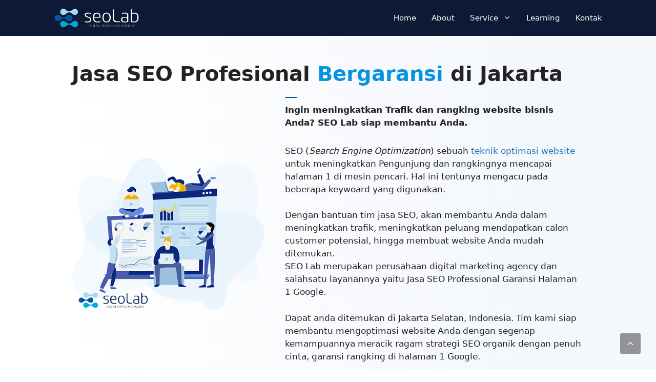

--- FILE ---
content_type: text/html; charset=UTF-8
request_url: https://seolab.id/jasa/seo/
body_size: 29154
content:
<!DOCTYPE html><html lang="en-US"><head><script data-no-optimize="1">var litespeed_docref=sessionStorage.getItem("litespeed_docref");litespeed_docref&&(Object.defineProperty(document,"referrer",{get:function(){return litespeed_docref}}),sessionStorage.removeItem("litespeed_docref"));</script> <meta charset="UTF-8"><meta name='robots' content='index, follow, max-image-preview:large, max-snippet:-1, max-video-preview:-1' /><meta name="viewport" content="width=device-width, initial-scale=1"><title>Jasa SEO Profesional Jakarta Bergaransi Halaman 1 Google | SEO Lab</title><meta name="description" content="Jasa SEO Profesional Bergaransi di Jakarta Ingin meningkatkan Trafik dan rangking website bisnis Anda? SEO Lab siap membantu Anda. SEO (Search Engine" /><link rel="canonical" href="https://seolab.id/jasa/seo/" /><meta property="og:locale" content="en_US" /><meta property="og:type" content="article" /><meta property="og:title" content="SEO" /><meta property="og:description" content="Jasa SEO Profesional Bergaransi di Jakarta Ingin meningkatkan Trafik dan rangking website bisnis Anda? SEO Lab siap membantu Anda. SEO (Search Engine" /><meta property="og:url" content="https://seolab.id/jasa/seo/" /><meta property="og:site_name" content="SEO Lab" /><meta property="article:modified_time" content="2021-04-21T21:32:07+00:00" /><meta property="og:image" content="https://seolab.id/wp-content/uploads/2021/04/Jasa-SEO-Profesional-Jakarta.png" /><meta property="og:image:width" content="500" /><meta property="og:image:height" content="400" /><meta property="og:image:type" content="image/png" /><meta name="twitter:card" content="summary_large_image" /><meta name="twitter:label1" content="Est. reading time" /><meta name="twitter:data1" content="12 minutes" /> <script type="application/ld+json" class="yoast-schema-graph">{"@context":"https://schema.org","@graph":[{"@type":"WebPage","@id":"https://seolab.id/jasa/seo/","url":"https://seolab.id/jasa/seo/","name":"Jasa SEO Profesional Jakarta Bergaransi Halaman 1 Google | SEO Lab","isPartOf":{"@id":"https://seolab.id/#website"},"primaryImageOfPage":{"@id":"https://seolab.id/jasa/seo/#primaryimage"},"image":{"@id":"https://seolab.id/jasa/seo/#primaryimage"},"thumbnailUrl":"https://seolab.id/wp-content/uploads/2021/04/Jasa-SEO-Profesional-Jakarta.png","datePublished":"2021-04-01T21:50:25+00:00","dateModified":"2021-04-21T21:32:07+00:00","description":"Jasa SEO Profesional Bergaransi di Jakarta Ingin meningkatkan Trafik dan rangking website bisnis Anda? SEO Lab siap membantu Anda. SEO (Search Engine","breadcrumb":{"@id":"https://seolab.id/jasa/seo/#breadcrumb"},"inLanguage":"en-US","potentialAction":[{"@type":"ReadAction","target":["https://seolab.id/jasa/seo/"]}]},{"@type":"ImageObject","inLanguage":"en-US","@id":"https://seolab.id/jasa/seo/#primaryimage","url":"https://seolab.id/wp-content/uploads/2021/04/Jasa-SEO-Profesional-Jakarta.png","contentUrl":"https://seolab.id/wp-content/uploads/2021/04/Jasa-SEO-Profesional-Jakarta.png","width":500,"height":400,"caption":"Jasa SEO Profesional Jakarta"},{"@type":"BreadcrumbList","@id":"https://seolab.id/jasa/seo/#breadcrumb","itemListElement":[{"@type":"ListItem","position":1,"name":"Home","item":"https://seolab.id/"},{"@type":"ListItem","position":2,"name":"Jasa","item":"https://seolab.id/jasa/"},{"@type":"ListItem","position":3,"name":"SEO"}]},{"@type":"WebSite","@id":"https://seolab.id/#website","url":"https://seolab.id/","name":"SEO Lab","description":"Jasa Digital Marketing Agency","publisher":{"@id":"https://seolab.id/#organization"},"potentialAction":[{"@type":"SearchAction","target":{"@type":"EntryPoint","urlTemplate":"https://seolab.id/?s={search_term_string}"},"query-input":{"@type":"PropertyValueSpecification","valueRequired":true,"valueName":"search_term_string"}}],"inLanguage":"en-US"},{"@type":"Organization","@id":"https://seolab.id/#organization","name":"SEO Lab Digital Marketing Agency","url":"https://seolab.id/","logo":{"@type":"ImageObject","inLanguage":"en-US","@id":"https://seolab.id/#/schema/logo/image/","url":"https://seolab.id/wp-content/uploads/2021/03/Favicon-SEO-Lab.png","contentUrl":"https://seolab.id/wp-content/uploads/2021/03/Favicon-SEO-Lab.png","width":296,"height":296,"caption":"SEO Lab Digital Marketing Agency"},"image":{"@id":"https://seolab.id/#/schema/logo/image/"}}]}</script> <link rel="alternate" type="application/rss+xml" title="SEO Lab &raquo; Feed" href="https://seolab.id/feed/" /><link rel="alternate" type="application/rss+xml" title="SEO Lab &raquo; Comments Feed" href="https://seolab.id/comments/feed/" /><link rel="alternate" title="oEmbed (JSON)" type="application/json+oembed" href="https://seolab.id/wp-json/oembed/1.0/embed?url=https%3A%2F%2Fseolab.id%2Fjasa%2Fseo%2F" /><link rel="alternate" title="oEmbed (XML)" type="text/xml+oembed" href="https://seolab.id/wp-json/oembed/1.0/embed?url=https%3A%2F%2Fseolab.id%2Fjasa%2Fseo%2F&#038;format=xml" /><style id="litespeed-ccss">.wp-block-image{margin:0 0 1em}.wp-block-image img{height:auto;max-width:100%;vertical-align:bottom}.wp-block-image:not(.is-style-rounded) img{border-radius:inherit}.wp-block-image .aligncenter{display:table}.wp-block-image .aligncenter{margin-left:auto;margin-right:auto}.wp-block-image figure{margin:0}ul{box-sizing:border-box}:root{--wp--preset--font-size--normal:16px;--wp--preset--font-size--huge:42px}.aligncenter{clear:both}.screen-reader-text{border:0;clip:rect(1px,1px,1px,1px);-webkit-clip-path:inset(50%);clip-path:inset(50%);height:1px;margin:-1px;overflow:hidden;padding:0;position:absolute;width:1px;word-wrap:normal!important}body{--wp--preset--color--black:#000;--wp--preset--color--cyan-bluish-gray:#abb8c3;--wp--preset--color--white:#fff;--wp--preset--color--pale-pink:#f78da7;--wp--preset--color--vivid-red:#cf2e2e;--wp--preset--color--luminous-vivid-orange:#ff6900;--wp--preset--color--luminous-vivid-amber:#fcb900;--wp--preset--color--light-green-cyan:#7bdcb5;--wp--preset--color--vivid-green-cyan:#00d084;--wp--preset--color--pale-cyan-blue:#8ed1fc;--wp--preset--color--vivid-cyan-blue:#0693e3;--wp--preset--color--vivid-purple:#9b51e0;--wp--preset--color--contrast:var(--contrast);--wp--preset--color--contrast-2:var(--contrast-2);--wp--preset--color--contrast-3:var(--contrast-3);--wp--preset--color--base:var(--base);--wp--preset--color--base-2:var(--base-2);--wp--preset--color--base-3:var(--base-3);--wp--preset--color--accent:var(--accent);--wp--preset--gradient--vivid-cyan-blue-to-vivid-purple:linear-gradient(135deg,rgba(6,147,227,1) 0%,#9b51e0 100%);--wp--preset--gradient--light-green-cyan-to-vivid-green-cyan:linear-gradient(135deg,#7adcb4 0%,#00d082 100%);--wp--preset--gradient--luminous-vivid-amber-to-luminous-vivid-orange:linear-gradient(135deg,rgba(252,185,0,1) 0%,rgba(255,105,0,1) 100%);--wp--preset--gradient--luminous-vivid-orange-to-vivid-red:linear-gradient(135deg,rgba(255,105,0,1) 0%,#cf2e2e 100%);--wp--preset--gradient--very-light-gray-to-cyan-bluish-gray:linear-gradient(135deg,#eee 0%,#a9b8c3 100%);--wp--preset--gradient--cool-to-warm-spectrum:linear-gradient(135deg,#4aeadc 0%,#9778d1 20%,#cf2aba 40%,#ee2c82 60%,#fb6962 80%,#fef84c 100%);--wp--preset--gradient--blush-light-purple:linear-gradient(135deg,#ffceec 0%,#9896f0 100%);--wp--preset--gradient--blush-bordeaux:linear-gradient(135deg,#fecda5 0%,#fe2d2d 50%,#6b003e 100%);--wp--preset--gradient--luminous-dusk:linear-gradient(135deg,#ffcb70 0%,#c751c0 50%,#4158d0 100%);--wp--preset--gradient--pale-ocean:linear-gradient(135deg,#fff5cb 0%,#b6e3d4 50%,#33a7b5 100%);--wp--preset--gradient--electric-grass:linear-gradient(135deg,#caf880 0%,#71ce7e 100%);--wp--preset--gradient--midnight:linear-gradient(135deg,#020381 0%,#2874fc 100%);--wp--preset--duotone--dark-grayscale:url('#wp-duotone-dark-grayscale');--wp--preset--duotone--grayscale:url('#wp-duotone-grayscale');--wp--preset--duotone--purple-yellow:url('#wp-duotone-purple-yellow');--wp--preset--duotone--blue-red:url('#wp-duotone-blue-red');--wp--preset--duotone--midnight:url('#wp-duotone-midnight');--wp--preset--duotone--magenta-yellow:url('#wp-duotone-magenta-yellow');--wp--preset--duotone--purple-green:url('#wp-duotone-purple-green');--wp--preset--duotone--blue-orange:url('#wp-duotone-blue-orange');--wp--preset--font-size--small:13px;--wp--preset--font-size--medium:20px;--wp--preset--font-size--large:36px;--wp--preset--font-size--x-large:42px}.grid-100:after,.grid-100:before,.grid-container:after,.grid-container:before,[class*=mobile-grid-]:after,[class*=mobile-grid-]:before,[class*=tablet-grid-]:after,[class*=tablet-grid-]:before{content:".";display:block;overflow:hidden;visibility:hidden;font-size:0;line-height:0;width:0;height:0}.grid-100:after,.grid-container:after,[class*=mobile-grid-]:after,[class*=tablet-grid-]:after{clear:both}.grid-container{margin-left:auto;margin-right:auto;max-width:1200px;padding-left:10px;padding-right:10px}.grid-100,[class*=mobile-grid-],[class*=tablet-grid-]{box-sizing:border-box;padding-left:10px;padding-right:10px}.grid-parent{padding-left:0;padding-right:0}@media (max-width:767px){.mobile-grid-100{clear:both;width:100%}}@media (min-width:768px) and (max-width:1024px){.tablet-grid-100{clear:both;width:100%}}@media (min-width:1025px){.grid-100{clear:both;width:100%}}a,body,div,em,h1,html,li,p,span,strong,ul{border:0;margin:0;padding:0}html{font-family:sans-serif;-webkit-text-size-adjust:100%;-ms-text-size-adjust:100%}article,figure,main,nav{display:block}ul{list-style:none}a{background-color:transparent}a img{border:0}body,button{font-family:-apple-system,system-ui,BlinkMacSystemFont,"Segoe UI",Helvetica,Arial,sans-serif,"Apple Color Emoji","Segoe UI Emoji","Segoe UI Symbol";font-weight:400;text-transform:none;font-size:17px;line-height:1.5}p{margin-bottom:1.5em}h1{font-family:inherit;font-size:100%;font-style:inherit;font-weight:inherit}h1{font-size:42px;margin-bottom:20px;line-height:1.2em;font-weight:400;text-transform:none}ul{margin:0 0 1.5em 3em}ul{list-style:disc}li>ul{margin-bottom:0;margin-left:1.5em}strong{font-weight:700}em{font-style:italic}mark{text-decoration:none}figure{margin:0}img{height:auto;max-width:100%}button{font-size:100%;margin:0;vertical-align:baseline}button{border:1px solid transparent;background:#55555e;-webkit-appearance:button;padding:10px 20px;color:#fff}button::-moz-focus-inner{border:0;padding:0}a{text-decoration:none}.aligncenter{clear:both;display:block;margin:0 auto}.size-large{max-width:100%;height:auto}.screen-reader-text{border:0;clip:rect(1px,1px,1px,1px);-webkit-clip-path:inset(50%);clip-path:inset(50%);height:1px;margin:-1px;overflow:hidden;padding:0;position:absolute!important;width:1px;word-wrap:normal!important}.entry-content:after,.site-content:after{content:"";display:table;clear:both}.main-navigation{z-index:100;padding:0;clear:both;display:block}.main-navigation a{display:block;text-decoration:none;font-weight:400;text-transform:none;font-size:15px}.main-navigation ul{list-style:none;margin:0;padding-left:0}.main-navigation .main-nav ul li a{padding-left:20px;padding-right:20px;line-height:60px}.inside-navigation{position:relative}.main-navigation li{float:left;position:relative}.nav-aligned-right .main-navigation:not(.toggled) .menu>li{float:none;display:inline-block}.nav-aligned-right .main-navigation:not(.toggled) ul{letter-spacing:-.31em;font-size:1em}.nav-aligned-right .main-navigation:not(.toggled) ul li{letter-spacing:normal}.nav-aligned-right .main-navigation{text-align:right}.main-navigation ul ul{display:block;box-shadow:1px 1px 0 rgba(0,0,0,.1);float:left;position:absolute;left:-99999px;opacity:0;z-index:99999;width:200px;text-align:left;top:auto;height:0;overflow:hidden}.main-navigation ul ul a{display:block}.main-navigation ul ul li{width:100%}.main-navigation .main-nav ul ul li a{line-height:normal;padding:10px 20px;font-size:14px}.main-navigation .main-nav ul li.menu-item-has-children>a{padding-right:0;position:relative}.menu-item-has-children .dropdown-menu-toggle{display:inline-block;height:100%;clear:both;padding-right:20px;padding-left:10px}.site-logo{display:inline-block;max-width:100%}.site-content{word-wrap:break-word}.separate-containers .inside-article{padding:40px}.separate-containers .site-main>*{margin-bottom:20px}.separate-containers .site-main{margin:20px}.separate-containers.no-sidebar .site-main{margin-left:0;margin-right:0}.separate-containers .site-main>:last-child{margin-bottom:0}.full-width-content .container.grid-container{max-width:100%}.full-width-content.no-sidebar.separate-containers .site-main{margin:0}.full-width-content.separate-containers .inside-article{padding:0}.gp-icon{display:inline-flex;align-self:center}.gp-icon svg{height:1em;width:1em;top:.125em;position:relative;fill:currentColor}.icon-menu-bars svg:nth-child(2){display:none}.container.grid-container{width:auto}.menu-toggle{display:none}.menu-toggle{padding:0 20px;line-height:60px;margin:0;font-weight:400;text-transform:none;font-size:15px}button.menu-toggle{background-color:transparent;width:100%;border:0;text-align:center}@media (max-width:768px){.content-area{float:none;width:100%;left:0;right:0}.site-main{margin-left:0!important;margin-right:0!important}}@media (max-width:768px){.main-navigation .menu-toggle{display:block}.main-navigation ul{display:none}}.gb-container .wp-block-image img{vertical-align:middle}.gb-container-dc09c7c8{background-color:#f4f7fc;background-image:linear-gradient(90deg,#fff 10%,#f4f7fc 80%)}.gb-container-dc09c7c8>.gb-inside-container{padding:20px;max-width:1000px;margin-left:auto;margin-right:auto}.gb-grid-wrapper>.gb-grid-column-3f364faf{width:40%}.gb-grid-wrapper>.gb-grid-column-ed23a1c4{width:60%}.gb-container-c5c9641c{background-color:#f4f7fc;background-image:linear-gradient(90deg,#fff 10%,#f4f7fc 80%)}.gb-container-c5c9641c>.gb-inside-container{padding:0;max-width:1000px;margin-left:auto;margin-right:auto}.gb-container-5eb1af50>.gb-inside-container{padding:50px}.gb-grid-wrapper>.gb-grid-column-5eb1af50{width:60%}.gb-container-4d68142f{margin-left:0;background-color:#2e264d;position:relative;overflow:hidden}.gb-container-4d68142f:before{content:"";background-image:url(https://seolab.id/wp-content/uploads/2021/04/Mengapa-Website-Anda-Perlu-Jasa-SEO.jpg);background-repeat:no-repeat;background-position:center center;background-size:cover;z-index:0;position:absolute;top:0;right:0;bottom:0;left:0;opacity:.5}.gb-container-4d68142f>.gb-inside-container{padding:240px 0;z-index:1;position:relative}.gb-grid-wrapper>.gb-grid-column-4d68142f{width:40%}.gb-icon{display:inline-flex;line-height:0}.gb-icon svg{height:1em;width:1em;fill:currentColor}.gb-highlight{background:0 0;color:unset}h1.gb-headline-ac05cde7{padding-top:30px;margin-bottom:10px}h1.gb-headline-ac05cde7 .gb-highlight{color:#0693e3}p.gb-headline-3d52466f{font-weight:700;margin-bottom:30px;display:flex;flex-direction:column}p.gb-headline-3d52466f .gb-icon{color:#0256a7;padding-bottom:0;display:inline}p.gb-headline-3d52466f .gb-icon svg{width:1.4em;height:1.4em}.gb-grid-wrapper{display:flex;flex-wrap:wrap}.gb-grid-wrapper>.gb-grid-column>.gb-container{display:flex;flex-direction:column;height:100%}.gb-grid-column{box-sizing:border-box}.gb-grid-wrapper .wp-block-image{margin-bottom:0}.gb-grid-wrapper-5c612566{align-items:center;margin-left:-40px}.gb-grid-wrapper-5c612566>.gb-grid-column{padding-left:40px}.gb-grid-wrapper-14e2587a{align-items:center;margin-left:-50px}.gb-grid-wrapper-14e2587a>.gb-grid-column{padding-left:50px}@media (max-width:1024px){.gb-grid-wrapper>.gb-grid-column-3f364faf{width:100%}.gb-grid-wrapper>.gb-grid-column-ed23a1c4{width:100%}.gb-container-5eb1af50>.gb-inside-container{padding:40px}.gb-grid-wrapper>.gb-grid-column-5eb1af50{width:90%}.gb-grid-wrapper>.gb-grid-column-4d68142f{width:100%}.gb-grid-wrapper-5c612566>.gb-grid-column{padding-bottom:60px}.gb-grid-wrapper-14e2587a>.gb-grid-column{padding-bottom:40px}}@media (max-width:1024px) and (min-width:768px){.gb-grid-wrapper>div.gb-grid-column-ed23a1c4{padding-bottom:0}.gb-grid-wrapper>div.gb-grid-column-4d68142f{padding-bottom:0}}@media (max-width:767px){.gb-container-dc09c7c8>.gb-inside-container{padding:10px 30px 30px}.gb-grid-wrapper>.gb-grid-column-3f364faf{width:100%}.gb-grid-wrapper>.gb-grid-column-ed23a1c4{width:100%}.gb-grid-wrapper>div.gb-grid-column-ed23a1c4{padding-bottom:0}.gb-container-c5c9641c>.gb-inside-container{padding:10px 30px 30px}.gb-container-5eb1af50>.gb-inside-container{padding:30px}.gb-grid-wrapper>.gb-grid-column-5eb1af50{width:100%}.gb-grid-wrapper>.gb-grid-column-4d68142f{width:100%}.gb-grid-wrapper>div.gb-grid-column-4d68142f{padding-bottom:0}}body{background-color:#fff;color:#222}a{color:#1e73be}body .grid-container{max-width:1100px}.generate-back-to-top{font-size:20px;border-radius:3px;position:fixed;bottom:30px;right:30px;line-height:40px;width:40px;text-align:center;z-index:10}:root{--contrast:#222;--contrast-2:#575760;--contrast-3:#b2b2be;--base:#f0f0f0;--base-2:#f7f8f9;--base-3:#fff;--accent:#1e73be}body,button{font-family:-apple-system,system-ui,BlinkMacSystemFont,"Segoe UI",Helvetica,Arial,sans-serif,"Apple Color Emoji","Segoe UI Emoji","Segoe UI Symbol";font-weight:300}body{line-height:1.5}.main-navigation a,.menu-toggle{font-family:-apple-system,system-ui,BlinkMacSystemFont,"Segoe UI",Helvetica,Arial,sans-serif,"Apple Color Emoji","Segoe UI Emoji","Segoe UI Symbol";font-weight:400}.main-navigation .main-nav ul ul li a{font-size:14px}h1{font-weight:300;font-size:40px}@media (max-width:768px){h1{font-size:30px}}.main-navigation,.main-navigation ul ul{background-color:#0e1a35}.main-navigation .main-nav ul li a,.main-navigation .menu-toggle{color:#fff}.main-navigation .main-nav ul li[class*=current-menu-]>a{color:#fff;background-color:#0e1a35}.main-navigation ul ul{background-color:#0e1a35}.main-navigation .main-nav ul ul li a{color:#fff}.main-navigation .main-nav ul ul li[class*=current-menu-]>a{color:#fff;background-color:#0e1a35}.separate-containers .inside-article{background-color:#fff}button{color:#fff;background-color:#666}a.generate-back-to-top{background-color:rgba(0,0,0,.4);color:#fff}.separate-containers .inside-article{padding:30px}.separate-containers .site-main>*{margin-bottom:15px}.separate-containers .site-main{margin:15px}.main-navigation .main-nav ul li a,.menu-toggle{padding-left:15px;padding-right:15px;line-height:70px}.main-navigation .main-nav ul ul li a{padding:10px 15px}.menu-item-has-children .dropdown-menu-toggle{padding-right:15px}@media (max-width:768px){.separate-containers .inside-article{padding:30px}}.main-navigation.slideout-navigation .main-nav>ul>li>a{line-height:40px}.slideout-overlay{z-index:100000;position:fixed;width:100%;height:100%;height:100vh;min-height:100%;top:0;right:0;bottom:0;left:0;background-color:rgba(0,0,0,.8);visibility:hidden;opacity:0}.slideout-navigation button.slideout-exit{background:0 0;width:100%;text-align:left;padding-top:20px;padding-bottom:20px;box-sizing:border-box;border:0}.slideout-navigation .main-nav{margin-bottom:40px}.slideout-navigation:not(.do-overlay) .main-nav{width:100%;box-sizing:border-box}.slideout-navigation .slideout-menu{display:block}#generate-slideout-menu{z-index:100001}#generate-slideout-menu .slideout-menu li{float:none;width:100%;clear:both;text-align:left}#generate-slideout-menu.main-navigation ul ul{display:none}#generate-slideout-menu.main-navigation .main-nav ul ul{position:relative;top:0;left:0;width:100%}.slideout-navigation .menu-item-has-children .dropdown-menu-toggle{float:right}.nav-aligned-right .slideout-navigation{text-align:left}@media (max-width:768px){.slideout-overlay{top:-100px;height:calc(100% + 100px);height:calc(100vh + 100px);min-height:calc(100% + 100px)}}.slideout-navigation.main-navigation .main-nav ul li a{font-weight:400;text-transform:none}.slideout-navigation,.slideout-navigation a{color:#fff}.slideout-navigation button.slideout-exit{color:#fff;padding-left:15px;padding-right:15px}.navigation-branding{display:flex;align-items:center;order:1;margin-right:auto;margin-left:10px}.navigation-branding img{position:relative;vertical-align:middle;padding:10px 0;display:block;box-sizing:border-box}.navigation-branding img{margin-right:10px}.main-navigation:not(.grid-container):not(.mobile-header-navigation) .inside-navigation.grid-container .navigation-branding{margin-left:0}.main-navigation.has-branding .inside-navigation{flex-wrap:wrap;display:flex;align-items:center}.main-navigation .menu-toggle{flex-grow:1;width:auto}.main-navigation.has-branding .menu-toggle{flex-grow:0;order:3;padding-right:20px}.main-navigation:not(.slideout-navigation) .main-nav{order:4}.navigation-branding img{height:70px;width:auto}@media (max-width:1110px){#site-navigation .navigation-branding{margin-left:10px}}@media (max-width:768px){.main-navigation:not(.slideout-navigation) .main-nav{-ms-flex:0 0 100%;flex:0 0 100%}.main-navigation:not(.slideout-navigation) .inside-navigation{-ms-flex-wrap:wrap;flex-wrap:wrap;display:-webkit-box;display:-ms-flexbox;display:flex}}</style><link rel="preload" data-asynced="1" data-optimized="2" as="style" onload="this.onload=null;this.rel='stylesheet'" href="https://seolab.id/wp-content/litespeed/ucss/0f7a9d613ea74c5c0116cb00eaafc60b.css?ver=b677e" /><script type="litespeed/javascript">!function(a){"use strict";var b=function(b,c,d){function e(a){return h.body?a():void setTimeout(function(){e(a)})}function f(){i.addEventListener&&i.removeEventListener("load",f),i.media=d||"all"}var g,h=a.document,i=h.createElement("link");if(c)g=c;else{var j=(h.body||h.getElementsByTagName("head")[0]).childNodes;g=j[j.length-1]}var k=h.styleSheets;i.rel="stylesheet",i.href=b,i.media="only x",e(function(){g.parentNode.insertBefore(i,c?g:g.nextSibling)});var l=function(a){for(var b=i.href,c=k.length;c--;)if(k[c].href===b)return a();setTimeout(function(){l(a)})};return i.addEventListener&&i.addEventListener("load",f),i.onloadcssdefined=l,l(f),i};"undefined"!=typeof exports?exports.loadCSS=b:a.loadCSS=b}("undefined"!=typeof global?global:this);!function(a){if(a.loadCSS){var b=loadCSS.relpreload={};if(b.support=function(){try{return a.document.createElement("link").relList.supports("preload")}catch(b){return!1}},b.poly=function(){for(var b=a.document.getElementsByTagName("link"),c=0;c<b.length;c++){var d=b[c];"preload"===d.rel&&"style"===d.getAttribute("as")&&(a.loadCSS(d.href,d,d.getAttribute("media")),d.rel=null)}},!b.support()){b.poly();var c=a.setInterval(b.poly,300);a.addEventListener&&a.addEventListener("load",function(){b.poly(),a.clearInterval(c)}),a.attachEvent&&a.attachEvent("onload",function(){a.clearInterval(c)})}}}(this);</script><link rel="preload" as="image" href="https://seolab.id/wp-content/uploads/2021/03/SEO-Lab.png"><link rel="preload" as="image" href="https://seolab.id/wp-content/uploads/2021/04/Jasa-SEO-Profesional-Jakarta.png"><link rel="preload" as="image" href="https://seolab.id/wp-content/uploads/2021/03/Footers-SEO-Lab.png"><style id='wp-block-image-inline-css'>.wp-block-image>a,.wp-block-image>figure>a{display:inline-block}.wp-block-image img{box-sizing:border-box;height:auto;max-width:100%;vertical-align:bottom}@media not (prefers-reduced-motion){.wp-block-image img.hide{visibility:hidden}.wp-block-image img.show{animation:show-content-image .4s}}.wp-block-image[style*=border-radius] img,.wp-block-image[style*=border-radius]>a{border-radius:inherit}.wp-block-image.has-custom-border img{box-sizing:border-box}.wp-block-image.aligncenter{text-align:center}.wp-block-image.alignfull>a,.wp-block-image.alignwide>a{width:100%}.wp-block-image.alignfull img,.wp-block-image.alignwide img{height:auto;width:100%}.wp-block-image .aligncenter,.wp-block-image .alignleft,.wp-block-image .alignright,.wp-block-image.aligncenter,.wp-block-image.alignleft,.wp-block-image.alignright{display:table}.wp-block-image .aligncenter>figcaption,.wp-block-image .alignleft>figcaption,.wp-block-image .alignright>figcaption,.wp-block-image.aligncenter>figcaption,.wp-block-image.alignleft>figcaption,.wp-block-image.alignright>figcaption{caption-side:bottom;display:table-caption}.wp-block-image .alignleft{float:left;margin:.5em 1em .5em 0}.wp-block-image .alignright{float:right;margin:.5em 0 .5em 1em}.wp-block-image .aligncenter{margin-left:auto;margin-right:auto}.wp-block-image :where(figcaption){margin-bottom:1em;margin-top:.5em}.wp-block-image.is-style-circle-mask img{border-radius:9999px}@supports ((-webkit-mask-image:none) or (mask-image:none)) or (-webkit-mask-image:none){.wp-block-image.is-style-circle-mask img{border-radius:0;-webkit-mask-image:url('data:image/svg+xml;utf8,<svg viewBox="0 0 100 100" xmlns="http://www.w3.org/2000/svg"><circle cx="50" cy="50" r="50"/></svg>');mask-image:url('data:image/svg+xml;utf8,<svg viewBox="0 0 100 100" xmlns="http://www.w3.org/2000/svg"><circle cx="50" cy="50" r="50"/></svg>');mask-mode:alpha;-webkit-mask-position:center;mask-position:center;-webkit-mask-repeat:no-repeat;mask-repeat:no-repeat;-webkit-mask-size:contain;mask-size:contain}}:root :where(.wp-block-image.is-style-rounded img,.wp-block-image .is-style-rounded img){border-radius:9999px}.wp-block-image figure{margin:0}.wp-lightbox-container{display:flex;flex-direction:column;position:relative}.wp-lightbox-container img{cursor:zoom-in}.wp-lightbox-container img:hover+button{opacity:1}.wp-lightbox-container button{align-items:center;backdrop-filter:blur(16px) saturate(180%);background-color:#5a5a5a40;border:none;border-radius:4px;cursor:zoom-in;display:flex;height:20px;justify-content:center;opacity:0;padding:0;position:absolute;right:16px;text-align:center;top:16px;width:20px;z-index:100}@media not (prefers-reduced-motion){.wp-lightbox-container button{transition:opacity .2s ease}}.wp-lightbox-container button:focus-visible{outline:3px auto #5a5a5a40;outline:3px auto -webkit-focus-ring-color;outline-offset:3px}.wp-lightbox-container button:hover{cursor:pointer;opacity:1}.wp-lightbox-container button:focus{opacity:1}.wp-lightbox-container button:focus,.wp-lightbox-container button:hover,.wp-lightbox-container button:not(:hover):not(:active):not(.has-background){background-color:#5a5a5a40;border:none}.wp-lightbox-overlay{box-sizing:border-box;cursor:zoom-out;height:100vh;left:0;overflow:hidden;position:fixed;top:0;visibility:hidden;width:100%;z-index:100000}.wp-lightbox-overlay .close-button{align-items:center;cursor:pointer;display:flex;justify-content:center;min-height:40px;min-width:40px;padding:0;position:absolute;right:calc(env(safe-area-inset-right) + 16px);top:calc(env(safe-area-inset-top) + 16px);z-index:5000000}.wp-lightbox-overlay .close-button:focus,.wp-lightbox-overlay .close-button:hover,.wp-lightbox-overlay .close-button:not(:hover):not(:active):not(.has-background){background:none;border:none}.wp-lightbox-overlay .lightbox-image-container{height:var(--wp--lightbox-container-height);left:50%;overflow:hidden;position:absolute;top:50%;transform:translate(-50%,-50%);transform-origin:top left;width:var(--wp--lightbox-container-width);z-index:9999999999}.wp-lightbox-overlay .wp-block-image{align-items:center;box-sizing:border-box;display:flex;height:100%;justify-content:center;margin:0;position:relative;transform-origin:0 0;width:100%;z-index:3000000}.wp-lightbox-overlay .wp-block-image img{height:var(--wp--lightbox-image-height);min-height:var(--wp--lightbox-image-height);min-width:var(--wp--lightbox-image-width);width:var(--wp--lightbox-image-width)}.wp-lightbox-overlay .wp-block-image figcaption{display:none}.wp-lightbox-overlay button{background:none;border:none}.wp-lightbox-overlay .scrim{background-color:#fff;height:100%;opacity:.9;position:absolute;width:100%;z-index:2000000}.wp-lightbox-overlay.active{visibility:visible}@media not (prefers-reduced-motion){.wp-lightbox-overlay.active{animation:turn-on-visibility .25s both}.wp-lightbox-overlay.active img{animation:turn-on-visibility .35s both}.wp-lightbox-overlay.show-closing-animation:not(.active){animation:turn-off-visibility .35s both}.wp-lightbox-overlay.show-closing-animation:not(.active) img{animation:turn-off-visibility .25s both}.wp-lightbox-overlay.zoom.active{animation:none;opacity:1;visibility:visible}.wp-lightbox-overlay.zoom.active .lightbox-image-container{animation:lightbox-zoom-in .4s}.wp-lightbox-overlay.zoom.active .lightbox-image-container img{animation:none}.wp-lightbox-overlay.zoom.active .scrim{animation:turn-on-visibility .4s forwards}.wp-lightbox-overlay.zoom.show-closing-animation:not(.active){animation:none}.wp-lightbox-overlay.zoom.show-closing-animation:not(.active) .lightbox-image-container{animation:lightbox-zoom-out .4s}.wp-lightbox-overlay.zoom.show-closing-animation:not(.active) .lightbox-image-container img{animation:none}.wp-lightbox-overlay.zoom.show-closing-animation:not(.active) .scrim{animation:turn-off-visibility .4s forwards}}@keyframes show-content-image{0%{visibility:hidden}99%{visibility:hidden}to{visibility:visible}}@keyframes turn-on-visibility{0%{opacity:0}to{opacity:1}}@keyframes turn-off-visibility{0%{opacity:1;visibility:visible}99%{opacity:0;visibility:visible}to{opacity:0;visibility:hidden}}@keyframes lightbox-zoom-in{0%{transform:translate(calc((-100vw + var(--wp--lightbox-scrollbar-width))/2 + var(--wp--lightbox-initial-left-position)),calc(-50vh + var(--wp--lightbox-initial-top-position))) scale(var(--wp--lightbox-scale))}to{transform:translate(-50%,-50%) scale(1)}}@keyframes lightbox-zoom-out{0%{transform:translate(-50%,-50%) scale(1);visibility:visible}99%{visibility:visible}to{transform:translate(calc((-100vw + var(--wp--lightbox-scrollbar-width))/2 + var(--wp--lightbox-initial-left-position)),calc(-50vh + var(--wp--lightbox-initial-top-position))) scale(var(--wp--lightbox-scale));visibility:hidden}}
/*# sourceURL=https://seolab.id/wp-includes/blocks/image/style.min.css */</style> <script type="litespeed/javascript" data-src="https://seolab.id/wp-includes/js/jquery/jquery.min.js?ver=3.7.1" id="jquery-core-js"></script> <link rel="https://api.w.org/" href="https://seolab.id/wp-json/" /><link rel="alternate" title="JSON" type="application/json" href="https://seolab.id/wp-json/wp/v2/pages/492" /><link rel="EditURI" type="application/rsd+xml" title="RSD" href="https://seolab.id/xmlrpc.php?rsd" /><meta name="generator" content="WordPress 6.9" /><link rel='shortlink' href='https://seolab.id/?p=492' /> <script type="application/ld+json">{"@context":"https:\/\/schema.org","@type":"FAQPage","mainEntity":[{"@type":"Question","name":"Apa Itu Jasa SEO ?","acceptedAnswer":{"@type":"Answer","text":"SEO (Search Engine Optimization) merupakan istilah yang digunakan untuk aktivitas yang mengupayakan peningkatan rangking suatu website di mesin pencarian. Hal ini mengacu pada penelusuran organik yang dihasilkan.\r\n\r\nHasil pencarian akan menampilkan halaman yang paling relevan dan otoritatif. Rangking website ditentukan oleh algoritma mesian pencarian. Sederhananya, SEO tidak lepas dari tujuan untuk menjadikan halaman suatu website berada di halaman 1 Google.\r\n\r\nAdapun jasa SEO merupakan istilah untuk mereka yang menyajikan layanan terkait SEO. Baca: Apa itu SEO?"}},{"@type":"Question","name":"Apakah Jasa SEO Ini 100% Garansi Berhasil ?","acceptedAnswer":{"@type":"Answer","text":"Setiap jasa SEO hanya bisa berusaha maksimal untuk meningkatkan peluang dan mencoba mengantarkan pada halaman 1 mesin pencari. Namun, tidak ada satu pun yang menjamin hingga 100%. Mengingat hal ini, kami menyajikan dua jenis paket SEO yakni sistem pembayaran berdasar pada hasilnya. Jenis lainnya yaitu sistem pembayaran secara flat."}},{"@type":"Question","name":"Kapan Website Saya Muncul di Halaman 1 Google ?","acceptedAnswer":{"@type":"Answer","text":"SEO bersifat tidak pasti. Beberapa website bisa berhasil dalam hitungan minggu saja, ada juga yang hitungan bulan. Satu hal yang pasti, tim kami tetap berusaha semaksimal mungkin untuk mengantarkan website Anda mencapai halaman 1 mesin pencari Google.\r\n\r\nHakikatnya, proses SEO harus dilakukan secara berkala dengan memerhatikan progress hasil SEO serta menyesuaikan update mesin pencari. Untuk hasil maksimal, pencapaian bisa terlihat 3 hingga 6 bulan. Namun, dalam hitungan 3 minggu pun kadang pencapaian sudah terlihat.\r\n\r\nPersaingan kata kunci sulit, membutuhkan proses yang lebih lama. Hal ini lebih lanjut dibahas dalam kesepakatan kontrak kerja bersama tim kami."}},{"@type":"Question","name":"Kenapa Prosesnya Lama Sekali ?","acceptedAnswer":{"@type":"Answer","text":"Begitulah SEO! Kami sarankan untuk memanfaatkan layanan Google Adwords terlebih dahulu, agar prosesnya lebih cepat dilakukan. Selengkapnya bisa anda baca disini."}},{"@type":"Question","name":"Teknik SEO Apa yang Dipakai ?","acceptedAnswer":{"@type":"Answer","text":"Kami mengambil langkah aman, sehingga website Anda terhindar dari penalty yang bisa membuat website Anda terhapus dari mesin pencarian. Teknik SEO yang digunakan menyesuaikan kaidah Google, serta senantiasa mengikuti alogaritma secara up to date."}},{"@type":"Question","name":"Untuk Menikmati Jasa SEO Profesional, Adakah yang Harus Saya Persiapkan?","acceptedAnswer":{"@type":"Answer","text":"Dua poin utama yang harus dipersiapkan yaitu website dan biaya investasi. Untuk Anda yang belum memiliki website, kami juga siap memberikan layanan jasa pembuatan website professional. Kalau pun Anda ingin terlibat lebih jauh dalam proyek SEO ini, kami pun akan sangat senang.\r\n\r\nKeterlibatan Anda akan membantu dalam penentuan target yang ingin dicapai. Selanjutnya, bisa disajikan ragam konten berkualitas berkaitan dengan bisnis yang dilakukan. Kami pun siap membantu dalam menyajikan konten yang SEO Friendly."}},{"@type":"Question","name":"Apakah Saya Harus Memberikan Akses Website Saya ?","acceptedAnswer":{"@type":"Answer","text":"Hal demikian memang lebih memudahkan. Namun, jika ragu-ragu dan tidak berkenan, kami memliki alternatif lain. Tim kami akan menyajikan beberapa list terkait beberapa hal yang harus diubah pada website Anda. Daftar list yang kami sajikan bisa dijadikan acuan Anda untuk melakukannya secara autodidak atau pun dengan bantuan tim IT Anda."}},{"@type":"Question","name":"Bisakah saya Melakukan SEO Sendiri?","acceptedAnswer":{"@type":"Answer","text":"Bisa saja dilakukan sendiri, dengan catatan Anda memiliki waktu luang yang banyak serta upaya untuk melakukan trial dan error. Terlebih lagi jika Anda memiliki target yang ingin dicapai, jasa SEO professional lebih direkomendasikan. Jika diperlukan, Anda bisa simak artikel kami terkait: Digital Marketing untuk Pemula."}},{"@type":"Question","name":"Kenapa Harus Menggunakan Jasa SEO Profesional ?","acceptedAnswer":{"@type":"Answer","text":"Untuk Anda yang memiliki waktu luang yang banyak dan tidak memiliki target yang ingin dicapai, jasa SEO professional tidak dibutuhkan. Namun, sebaliknya jika ingin menjadikan website Anda mampu bersaing dan menghasilkan dalam waktu yang cepat, jasa SEO professional sangatlah dibutuhkan.\r\n\r\nJasa SEO professional mampu membantu mengantarkan website Anda untuk mencapai halaman 1 mesin pencari. Setiap langkah yang dilakukan memiliki sistem yang sempurna dan teruji. Strategi SEO pada dasarnya bukan hanya sekedar investasi biaya, melainkan mampu menjadikan website Anda bertahan di tengah persaingan yang semakin ketat."}},{"@type":"Question","name":"Bisnis Apa Saja Yang Dapat Menggunakan Jasa SEO Ini?","acceptedAnswer":{"@type":"Answer","text":"Tim kami siap melayani jasa SEO dengan beragam bisnis yang dilakukan. Target dan keyword apa pun siap kami bantu, dengan catatan tidak melanggar hukum dan ketentuan yang berlaku di wilayahnya masing-masing. Selain itu, senantiasa memerhatikan norma kemanusiaan yang berlaku."}}]}</script> <link rel="icon" href="https://seolab.id/wp-content/uploads/2021/03/Favicon-SEO-Lab-150x150.png" sizes="32x32" /><link rel="icon" href="https://seolab.id/wp-content/uploads/2021/03/Favicon-SEO-Lab.png" sizes="192x192" /><link rel="apple-touch-icon" href="https://seolab.id/wp-content/uploads/2021/03/Favicon-SEO-Lab.png" /><meta name="msapplication-TileImage" content="https://seolab.id/wp-content/uploads/2021/03/Favicon-SEO-Lab.png" /><meta name="ahrefs-site-verification" content="ea1bfaf94d2bac38793d5ab1719e067876963052a96486985953cc4935de1b5f"></head><body class="wp-singular page-template-default page page-id-492 page-child parent-pageid-46 wp-custom-logo wp-embed-responsive wp-theme-generatepress post-image-below-header post-image-aligned-left slideout-enabled slideout-mobile sticky-menu-no-transition sticky-enabled both-sticky-menu no-sidebar nav-below-header separate-containers contained-header active-footer-widgets-0 nav-aligned-right header-aligned-center dropdown-hover full-width-content" itemtype="https://schema.org/WebPage" itemscope>
<a class="screen-reader-text skip-link" href="#content" title="Skip to content">Skip to content</a><nav class="has-branding main-navigation sub-menu-right" id="site-navigation" aria-label="Primary"  itemtype="https://schema.org/SiteNavigationElement" itemscope><div class="inside-navigation grid-container grid-parent"><div class="navigation-branding"><div class="site-logo">
<a href="https://seolab.id/" title="SEO Lab" rel="home">
<img class="header-image is-logo-image" alt="SEO Lab" src="https://seolab.id/wp-content/uploads/2021/03/SEO-Lab.png" title="SEO Lab" width="355" height="90" fetchpriority="high" decoding="sync"/>
</a></div></div>				<button class="menu-toggle" aria-controls="generate-slideout-menu" aria-expanded="false">
<span class="gp-icon icon-menu-bars"><svg viewBox="0 0 512 512" aria-hidden="true" xmlns="http://www.w3.org/2000/svg" width="1em" height="1em"><path d="M0 96c0-13.255 10.745-24 24-24h464c13.255 0 24 10.745 24 24s-10.745 24-24 24H24c-13.255 0-24-10.745-24-24zm0 160c0-13.255 10.745-24 24-24h464c13.255 0 24 10.745 24 24s-10.745 24-24 24H24c-13.255 0-24-10.745-24-24zm0 160c0-13.255 10.745-24 24-24h464c13.255 0 24 10.745 24 24s-10.745 24-24 24H24c-13.255 0-24-10.745-24-24z" /></svg><svg viewBox="0 0 512 512" aria-hidden="true" xmlns="http://www.w3.org/2000/svg" width="1em" height="1em"><path d="M71.029 71.029c9.373-9.372 24.569-9.372 33.942 0L256 222.059l151.029-151.03c9.373-9.372 24.569-9.372 33.942 0 9.372 9.373 9.372 24.569 0 33.942L289.941 256l151.03 151.029c9.372 9.373 9.372 24.569 0 33.942-9.373 9.372-24.569 9.372-33.942 0L256 289.941l-151.029 151.03c-9.373 9.372-24.569 9.372-33.942 0-9.372-9.373-9.372-24.569 0-33.942L222.059 256 71.029 104.971c-9.372-9.373-9.372-24.569 0-33.942z" /></svg></span><span class="screen-reader-text">Menu</span>				</button><div id="primary-menu" class="main-nav"><ul id="menu-header-menu" class=" menu sf-menu"><li id="menu-item-655" class="menu-item menu-item-type-post_type menu-item-object-page menu-item-home menu-item-655"><a href="https://seolab.id/">Home</a></li><li id="menu-item-23" class="menu-item menu-item-type-post_type menu-item-object-page menu-item-23"><a href="https://seolab.id/about/">About</a></li><li id="menu-item-49" class="menu-item menu-item-type-post_type menu-item-object-page current-page-ancestor current-menu-ancestor current-menu-parent current-page-parent current_page_parent current_page_ancestor menu-item-has-children menu-item-49"><a href="https://seolab.id/jasa/">Service<span role="presentation" class="dropdown-menu-toggle"><span class="gp-icon icon-arrow"><svg viewBox="0 0 330 512" aria-hidden="true" xmlns="http://www.w3.org/2000/svg" width="1em" height="1em"><path d="M305.913 197.085c0 2.266-1.133 4.815-2.833 6.514L171.087 335.593c-1.7 1.7-4.249 2.832-6.515 2.832s-4.815-1.133-6.515-2.832L26.064 203.599c-1.7-1.7-2.832-4.248-2.832-6.514s1.132-4.816 2.832-6.515l14.162-14.163c1.7-1.699 3.966-2.832 6.515-2.832 2.266 0 4.815 1.133 6.515 2.832l111.316 111.317 111.316-111.317c1.7-1.699 4.249-2.832 6.515-2.832s4.815 1.133 6.515 2.832l14.162 14.163c1.7 1.7 2.833 4.249 2.833 6.515z" /></svg></span></span></a><ul class="sub-menu"><li id="menu-item-627" class="menu-item menu-item-type-post_type menu-item-object-page current-menu-item page_item page-item-492 current_page_item menu-item-627"><a href="https://seolab.id/jasa/seo/" aria-current="page">Jasa SEO</a></li><li id="menu-item-768" class="menu-item menu-item-type-post_type menu-item-object-page menu-item-768"><a href="https://seolab.id/jasa/pbn/">Jasa PBN</a></li><li id="menu-item-810" class="menu-item menu-item-type-post_type menu-item-object-page menu-item-810"><a href="https://seolab.id/jasa/web/">Jasa Web Design</a></li><li id="menu-item-829" class="menu-item menu-item-type-custom menu-item-object-custom menu-item-829"><a href="#">Google Adwords</a></li><li id="menu-item-830" class="menu-item menu-item-type-custom menu-item-object-custom menu-item-830"><a href="#">Social Media</a></li><li id="menu-item-992" class="menu-item menu-item-type-post_type menu-item-object-page menu-item-992"><a href="https://seolab.id/jasa/content-marketing/">Content Marketing</a></li></ul></li><li id="menu-item-906" class="menu-item menu-item-type-post_type menu-item-object-page menu-item-906"><a href="https://seolab.id/blog/">Learning</a></li><li id="menu-item-22" class="menu-item menu-item-type-post_type menu-item-object-page menu-item-22"><a href="https://seolab.id/kontak/">Kontak</a></li></ul></div></div></nav><div class="site grid-container container hfeed grid-parent" id="page"><div class="site-content" id="content"><div class="content-area grid-parent mobile-grid-100 grid-100 tablet-grid-100" id="primary"><main class="site-main" id="main"><article id="post-492" class="post-492 page type-page status-publish has-post-thumbnail" itemtype="https://schema.org/CreativeWork" itemscope><div class="inside-article"><div class="entry-content" itemprop="text"><div class="gb-container gb-container-dc09c7c8"><div class="gb-inside-container"><h1 class="gb-headline gb-headline-ac05cde7 gb-headline-text"><strong>Jasa SEO Profesional <mark class="gb-highlight">Bergaransi</mark> di Jakarta</strong></h1><div class="gb-grid-wrapper gb-grid-wrapper-5c612566"><div class="gb-grid-column gb-grid-column-3f364faf"><div class="gb-container gb-container-3f364faf"><div class="gb-inside-container"><div class="wp-block-image"><figure class="aligncenter size-large is-resized"><img fetchpriority="high" decoding="sync" src="https://seolab.id/wp-content/uploads/2021/04/Jasa-SEO-Profesional-Jakarta.png" alt="Jasa SEO" class="wp-image-588" width="500" height="400" srcset="https://seolab.id/wp-content/uploads/2021/04/Jasa-SEO-Profesional-Jakarta.png 500w, https://seolab.id/wp-content/uploads/2021/04/Jasa-SEO-Profesional-Jakarta-300x240.png 300w" sizes="(max-width: 500px) 100vw, 500px"/></figure></div></div></div></div><div class="gb-grid-column gb-grid-column-ed23a1c4"><div class="gb-container gb-container-ed23a1c4"><div class="gb-inside-container"><p class="gb-headline gb-headline-3d52466f"><span class="gb-icon"><svg xmlns="http://www.w3.org/2000/svg" viewBox="0 0 60 4.688"><path d="M57.656 0H2.344a2.343 2.343 0 100 4.688h55.312a2.344 2.344 0 000-4.688z"></path></svg></span><span class="gb-headline-text">Ingin meningkatkan Trafik dan rangking website bisnis Anda? SEO Lab siap membantu Anda.</span></p><p>SEO (<em>Search Engine Optimization</em>) sebuah <a href="https://seolab.id/teknik-optimasi-website/" target="_blank" rel="noreferrer noopener">teknik optimasi website</a> untuk meningkatkan Pengunjung dan rangkingnya mencapai halaman 1 di mesin pencari. Hal ini tentunya mengacu pada beberapa keywoard yang digunakan.</p><p>Dengan bantuan tim jasa SEO, akan membantu Anda dalam meningkatkan trafik, meningkatkan peluang mendapatkan calon customer potensial, hingga membuat website Anda mudah ditemukan.<br>SEO Lab merupakan perusahaan digital marketing agency dan salahsatu layanannya yaitu Jasa SEO Professional Garansi Halaman 1 Google.</p><p>Dapat anda ditemukan di Jakarta Selatan, Indonesia. Tim kami siap membantu mengoptimasi website Anda dengan segenap kemampuannya meracik ragam strategi SEO organik dengan penuh cinta, garansi rangking di halaman 1 Google.</p></div></div></div></div></div></div><div class="gb-container gb-container-c5c9641c"><div class="gb-inside-container"><div class="gb-grid-wrapper gb-grid-wrapper-14e2587a"><div class="gb-grid-column gb-grid-column-5eb1af50"><div class="gb-container gb-container-5eb1af50"><div class="gb-inside-container"><h2 class="gb-headline gb-headline-08ae848a gb-headline-text">Mengapa Website Anda Perlu <mark class="gb-highlight">Jasa SEO</mark>:</h2><p class="gb-headline gb-headline-4c9f0392"><span class="gb-icon"><svg aria-hidden="true" height="1em" width="1em" viewBox="0 0 512 512" xmlns="http://www.w3.org/2000/svg"><path fill="currentColor" d="M256 8C119.033 8 8 119.033 8 256s111.033 248 248 248 248-111.033 248-248S392.967 8 256 8zm0 48c110.532 0 200 89.451 200 200 0 110.532-89.451 200-200 200-110.532 0-200-89.451-200-200 0-110.532 89.451-200 200-200m140.204 130.267l-22.536-22.718c-4.667-4.705-12.265-4.736-16.97-.068L215.346 303.697l-59.792-60.277c-4.667-4.705-12.265-4.736-16.97-.069l-22.719 22.536c-4.705 4.667-4.736 12.265-.068 16.971l90.781 91.516c4.667 4.705 12.265 4.736 16.97.068l172.589-171.204c4.704-4.668 4.734-12.266.067-16.971z"></path></svg></span><span class="gb-headline-text">Pengguna internet di Indonesia yang semakin meningkat</span></p><p class="gb-headline gb-headline-4ee5ad45"><span class="gb-icon"><svg aria-hidden="true" height="1em" width="1em" viewBox="0 0 512 512" xmlns="http://www.w3.org/2000/svg"><path fill="currentColor" d="M256 8C119.033 8 8 119.033 8 256s111.033 248 248 248 248-111.033 248-248S392.967 8 256 8zm0 48c110.532 0 200 89.451 200 200 0 110.532-89.451 200-200 200-110.532 0-200-89.451-200-200 0-110.532 89.451-200 200-200m140.204 130.267l-22.536-22.718c-4.667-4.705-12.265-4.736-16.97-.068L215.346 303.697l-59.792-60.277c-4.667-4.705-12.265-4.736-16.97-.069l-22.719 22.536c-4.705 4.667-4.736 12.265-.068 16.971l90.781 91.516c4.667 4.705 12.265 4.736 16.97.068l172.589-171.204c4.704-4.668 4.734-12.266.067-16.971z"></path></svg></span><span class="gb-headline-text">90% lebih dari pengguna internet menggunakan Google</span></p><p class="gb-headline gb-headline-7ec17d17"><span class="gb-icon"><svg aria-hidden="true" height="1em" width="1em" viewBox="0 0 512 512" xmlns="http://www.w3.org/2000/svg"><path fill="currentColor" d="M256 8C119.033 8 8 119.033 8 256s111.033 248 248 248 248-111.033 248-248S392.967 8 256 8zm0 48c110.532 0 200 89.451 200 200 0 110.532-89.451 200-200 200-110.532 0-200-89.451-200-200 0-110.532 89.451-200 200-200m140.204 130.267l-22.536-22.718c-4.667-4.705-12.265-4.736-16.97-.068L215.346 303.697l-59.792-60.277c-4.667-4.705-12.265-4.736-16.97-.069l-22.719 22.536c-4.705 4.667-4.736 12.265-.068 16.971l90.781 91.516c4.667 4.705 12.265 4.736 16.97.068l172.589-171.204c4.704-4.668 4.734-12.266.067-16.971z"></path></svg></span><span class="gb-headline-text">30% lebih customer berasal dari internet</span></p><p class="gb-headline gb-headline-99c594e5"><span class="gb-icon"><svg aria-hidden="true" height="1em" width="1em" viewBox="0 0 512 512" xmlns="http://www.w3.org/2000/svg"><path fill="currentColor" d="M256 8C119.033 8 8 119.033 8 256s111.033 248 248 248 248-111.033 248-248S392.967 8 256 8zm0 48c110.532 0 200 89.451 200 200 0 110.532-89.451 200-200 200-110.532 0-200-89.451-200-200 0-110.532 89.451-200 200-200m140.204 130.267l-22.536-22.718c-4.667-4.705-12.265-4.736-16.97-.068L215.346 303.697l-59.792-60.277c-4.667-4.705-12.265-4.736-16.97-.069l-22.719 22.536c-4.705 4.667-4.736 12.265-.068 16.971l90.781 91.516c4.667 4.705 12.265 4.736 16.97.068l172.589-171.204c4.704-4.668 4.734-12.266.067-16.971z"></path></svg></span><span class="gb-headline-text">Meningkatkan trafik website</span></p><p class="gb-headline gb-headline-e985e129"><span class="gb-icon"><svg aria-hidden="true" height="1em" width="1em" viewBox="0 0 512 512" xmlns="http://www.w3.org/2000/svg"><path fill="currentColor" d="M256 8C119.033 8 8 119.033 8 256s111.033 248 248 248 248-111.033 248-248S392.967 8 256 8zm0 48c110.532 0 200 89.451 200 200 0 110.532-89.451 200-200 200-110.532 0-200-89.451-200-200 0-110.532 89.451-200 200-200m140.204 130.267l-22.536-22.718c-4.667-4.705-12.265-4.736-16.97-.068L215.346 303.697l-59.792-60.277c-4.667-4.705-12.265-4.736-16.97-.069l-22.719 22.536c-4.705 4.667-4.736 12.265-.068 16.971l90.781 91.516c4.667 4.705 12.265 4.736 16.97.068l172.589-171.204c4.704-4.668 4.734-12.266.067-16.971z"></path></svg></span><span class="gb-headline-text">Memperkuat online branding perusahaan</span></p><p class="gb-headline gb-headline-4759d956"><span class="gb-icon"><svg aria-hidden="true" height="1em" width="1em" viewBox="0 0 512 512" xmlns="http://www.w3.org/2000/svg"><path fill="currentColor" d="M256 8C119.033 8 8 119.033 8 256s111.033 248 248 248 248-111.033 248-248S392.967 8 256 8zm0 48c110.532 0 200 89.451 200 200 0 110.532-89.451 200-200 200-110.532 0-200-89.451-200-200 0-110.532 89.451-200 200-200m140.204 130.267l-22.536-22.718c-4.667-4.705-12.265-4.736-16.97-.068L215.346 303.697l-59.792-60.277c-4.667-4.705-12.265-4.736-16.97-.069l-22.719 22.536c-4.705 4.667-4.736 12.265-.068 16.971l90.781 91.516c4.667 4.705 12.265 4.736 16.97.068l172.589-171.204c4.704-4.668 4.734-12.266.067-16.971z"></path></svg></span><span class="gb-headline-text">Pembelilah yang mencari Anda</span></p><p class="gb-headline gb-headline-b5d7583e"><span class="gb-icon"><svg aria-hidden="true" height="1em" width="1em" viewBox="0 0 512 512" xmlns="http://www.w3.org/2000/svg"><path fill="currentColor" d="M256 8C119.033 8 8 119.033 8 256s111.033 248 248 248 248-111.033 248-248S392.967 8 256 8zm0 48c110.532 0 200 89.451 200 200 0 110.532-89.451 200-200 200-110.532 0-200-89.451-200-200 0-110.532 89.451-200 200-200m140.204 130.267l-22.536-22.718c-4.667-4.705-12.265-4.736-16.97-.068L215.346 303.697l-59.792-60.277c-4.667-4.705-12.265-4.736-16.97-.069l-22.719 22.536c-4.705 4.667-4.736 12.265-.068 16.971l90.781 91.516c4.667 4.705 12.265 4.736 16.97.068l172.589-171.204c4.704-4.668 4.734-12.266.067-16.971z"></path></svg></span><span class="gb-headline-text">Mudah ditemukan calon customer yang potensial</span></p></div></div></div><div class="gb-grid-column gb-grid-column-4d68142f"><div class="gb-container gb-container-4d68142f"><div class="gb-inside-container"></div></div></div></div></div></div><div class="gb-container gb-container-4f6a90c6"><div class="gb-inside-container"><div class="gb-container gb-container-e951c642"><div class="gb-inside-container"><h2 class="gb-headline gb-headline-b7bf6c12"><span class="gb-icon"><svg viewBox="0 0 60 4.688" xmlns="http://www.w3.org/2000/svg"><path d="M57.656 0H2.344a2.343 2.343 0 100 4.688h55.312a2.344 2.344 0 000-4.688z"></path></svg></span><span class="gb-headline-text"><strong><strong>Melayani <mark class="gb-highlight">Jasa SEO</mark> untuk Website Berbagai Model</strong></strong></span></h2><p class="has-text-align-left">Diawali sejak 10 tahun lalu di Jakarta Selatan, kami memberikan layanan SEO untuk jenis perusahaan beragam di Indonesia. Mulai dari perusahaan skala kecil, menengah hingga yang besar sekali pun. Pengalaman kami mengantarkan pada title perusahaan SEO Indonesia yang terpercaya. Lihat portfolio kami!</p></div></div><div class="gb-grid-wrapper gb-grid-wrapper-316face0"><div class="gb-grid-column gb-grid-column-dea35034"><div class="gb-container gb-container-dea35034"><div class="gb-inside-container"><h2 class="gb-headline gb-headline-5790966d"><span class="gb-icon"><svg viewBox="0 0 60 4.688" xmlns="http://www.w3.org/2000/svg"><path d="M57.656 0H2.344a2.343 2.343 0 100 4.688h55.312a2.344 2.344 0 000-4.688z"></path></svg></span><span class="gb-headline-text"><strong><strong>We Cover All Your Needs For Bosting Website Visibility</strong></strong></span></h2><p>Pada dasarnya target SEO sangatlah sederhana yaitu menggapai halaman pertama di Google. Hal ini tidak lepas dari penggunaan kata kunci yang relevan dengan bisnis yang dilakukan. Hal ini berdampak baik pada visibilitas suatu situs bisnis. Selain itu, menjadi strategi kuat dalam meningkatkan penjualan dalam dunia digital marketing. Semakin banyak visitor, semakin banyak pula uang yang masuk!</p><p>Tim kami siap membantu optimasi website Anda dengan strategi SEO terbaik dan berkualitas.</p><div class="gb-grid-wrapper gb-grid-wrapper-2ee6411f"><div class="gb-grid-column gb-grid-column-89ce4dab"><div class="gb-container gb-container-89ce4dab"><div class="gb-inside-container"><h3 class="gb-headline gb-headline-91facaf0"><span class="gb-icon"><svg aria-hidden="true" role="img" height="1em" width="1em" viewBox="0 0 512 512" xmlns="http://www.w3.org/2000/svg"><path fill="currentColor" d="M504 256c0 136.967-111.033 248-248 248S8 392.967 8 256 119.033 8 256 8s248 111.033 248 248zM227.314 387.314l184-184c6.248-6.248 6.248-16.379 0-22.627l-22.627-22.627c-6.248-6.249-16.379-6.249-22.628 0L216 308.118l-70.059-70.059c-6.248-6.248-16.379-6.248-22.628 0l-22.627 22.627c-6.248 6.248-6.248 16.379 0 22.627l104 104c6.249 6.249 16.379 6.249 22.628.001z"></path></svg></span><span class="gb-headline-text">Technical SEO</span></h3><p>Audit SEO teknis, sebuah proses pemeriksaan dalam aspek teknis dari SEO website Anda yang dilakukan oleh tim kami secara menyeluruh. Memastikan apakah situs dapat dibaca oleh robot crawl secara baik. Hal ini mencakup berbagai aspek, mulai dari server, pagespeed, sistem code, parameter URL, redirect, dan sebagainya.</p></div></div></div><div class="gb-grid-column gb-grid-column-333b95a7"><div class="gb-container gb-container-333b95a7"><div class="gb-inside-container"><h3 class="gb-headline gb-headline-577e952e"><span class="gb-icon"><svg aria-hidden="true" role="img" height="1em" width="1em" viewBox="0 0 512 512" xmlns="http://www.w3.org/2000/svg"><path fill="currentColor" d="M504 256c0 136.967-111.033 248-248 248S8 392.967 8 256 119.033 8 256 8s248 111.033 248 248zM227.314 387.314l184-184c6.248-6.248 6.248-16.379 0-22.627l-22.627-22.627c-6.248-6.249-16.379-6.249-22.628 0L216 308.118l-70.059-70.059c-6.248-6.248-16.379-6.248-22.628 0l-22.627 22.627c-6.248 6.248-6.248 16.379 0 22.627l104 104c6.249 6.249 16.379 6.249 22.628.001z"></path></svg></span><span class="gb-headline-text">SEO On Page</span></h3><p>Ingin bertahan di tengah persaingan internet yang ketat dalam kondisi website yang rapuh? Jangan bermimpi. Untuk meraih gelar juara, dibutuhkan usaha dan kerja keras. Dalam hal ini upaya yang bisa dilakukan menyempurnakan website Anda dengan sentuhan SEO.</p></div></div></div><div class="gb-grid-column gb-grid-column-f9c205e5"><div class="gb-container gb-container-f9c205e5"><div class="gb-inside-container"><h3 class="gb-headline gb-headline-058e1ccc"><span class="gb-icon"><svg aria-hidden="true" role="img" height="1em" width="1em" viewBox="0 0 512 512" xmlns="http://www.w3.org/2000/svg"><path fill="currentColor" d="M504 256c0 136.967-111.033 248-248 248S8 392.967 8 256 119.033 8 256 8s248 111.033 248 248zM227.314 387.314l184-184c6.248-6.248 6.248-16.379 0-22.627l-22.627-22.627c-6.248-6.249-16.379-6.249-22.628 0L216 308.118l-70.059-70.059c-6.248-6.248-16.379-6.248-22.628 0l-22.627 22.627c-6.248 6.248-6.248 16.379 0 22.627l104 104c6.249 6.249 16.379 6.249 22.628.001z"></path></svg></span><span class="gb-headline-text">SEO Off Page</span></h3><p>Membangun strategi backlink secara alami dan relevan dengan memerhatikan standar Google. Hal ini dilakukan untuk meningkatkan otoritas serta peringkat suatu website di mesin pencari. Selain itu kami juga berpedoman pada sumber yang aman dan terpercaya.</p></div></div></div></div><hr class="wp-block-separator has-text-color has-background has-vivid-cyan-blue-background-color has-vivid-cyan-blue-color is-style-wide"/><h2 class="gb-headline gb-headline-533ec854"><span class="gb-icon"><svg viewBox="0 0 60 4.688" xmlns="http://www.w3.org/2000/svg"><path d="M57.656 0H2.344a2.343 2.343 0 100 4.688h55.312a2.344 2.344 0 000-4.688z"></path></svg></span><span class="gb-headline-text"><strong><strong>Mengapa Memilih <mark class="gb-highlight">Jasa SEO</mark> Kami?</strong></strong></span></h2><p class="has-text-align-center">Kami siap melakukan optimasi SEO pada website Anda secara menyeluruh dan terintegrasi dengan baik. Upaya ini dilakukan untuk mencapai hasil SEO yang maksimal dan memuaskan.</p><div class="gb-grid-wrapper gb-grid-wrapper-2f688e4f"><div class="gb-grid-column gb-grid-column-ca75117b"><div class="gb-container gb-container-ca75117b"><div class="gb-inside-container"><h3 class="gb-headline gb-headline-e9d885ce"><span class="gb-icon"><svg aria-hidden="true" role="img" height="1em" width="1em" viewBox="0 0 512 512" xmlns="http://www.w3.org/2000/svg"><path fill="currentColor" d="M173.898 439.404l-166.4-166.4c-9.997-9.997-9.997-26.206 0-36.204l36.203-36.204c9.997-9.998 26.207-9.998 36.204 0L192 312.69 432.095 72.596c9.997-9.997 26.207-9.997 36.204 0l36.203 36.204c9.997 9.997 9.997 26.206 0 36.204l-294.4 294.401c-9.998 9.997-26.207 9.997-36.204-.001z"></path></svg></span><span class="gb-headline-text">Google Compliant</span></h3><p>Kami menghindari penggunaan blackhat SEO, dan berfokus pada teknik SEO Organok sesuai kaidah yang diberikan Google.</p></div></div></div><div class="gb-grid-column gb-grid-column-d321a291"><div class="gb-container gb-container-d321a291"><div class="gb-inside-container"><h3 class="gb-headline gb-headline-5e086dd7"><span class="gb-icon"><svg aria-hidden="true" role="img" height="1em" width="1em" viewBox="0 0 448 512" xmlns="http://www.w3.org/2000/svg"><path fill="currentColor" d="M448 360V24c0-13.3-10.7-24-24-24H96C43 0 0 43 0 96v320c0 53 43 96 96 96h328c13.3 0 24-10.7 24-24v-16c0-7.5-3.5-14.3-8.9-18.7-4.2-15.4-4.2-59.3 0-74.7 5.4-4.3 8.9-11.1 8.9-18.6zM128 134c0-3.3 2.7-6 6-6h212c3.3 0 6 2.7 6 6v20c0 3.3-2.7 6-6 6H134c-3.3 0-6-2.7-6-6v-20zm0 64c0-3.3 2.7-6 6-6h212c3.3 0 6 2.7 6 6v20c0 3.3-2.7 6-6 6H134c-3.3 0-6-2.7-6-6v-20zm253.4 250H96c-17.7 0-32-14.3-32-32 0-17.6 14.4-32 32-32h285.4c-1.9 17.1-1.9 46.9 0 64z"></path></svg></span><span class="gb-headline-text">SEO Lengkap</span></h3><p>Upaya SEO dilakuakn secara menyeluruh bukan setengah-setngah untuk meningkatkan potensi keberhasilan yang lebih tinggi.</p></div></div></div><div class="gb-grid-column gb-grid-column-b8b1759f"><div class="gb-container gb-container-b8b1759f"><div class="gb-inside-container"><h3 class="gb-headline gb-headline-6938d19f"><span class="gb-icon"><svg aria-hidden="true" role="img" height="1em" width="1em" viewBox="0 0 384 512" xmlns="http://www.w3.org/2000/svg"><path fill="currentColor" d="M97.12 362.63c-8.69-8.69-4.16-6.24-25.12-11.85-9.51-2.55-17.87-7.45-25.43-13.32L1.2 448.7c-4.39 10.77 3.81 22.47 15.43 22.03l52.69-2.01L105.56 507c8 8.44 22.04 5.81 26.43-4.96l52.05-127.62c-10.84 6.04-22.87 9.58-35.31 9.58-19.5 0-37.82-7.59-51.61-21.37zM382.8 448.7l-45.37-111.24c-7.56 5.88-15.92 10.77-25.43 13.32-21.07 5.64-16.45 3.18-25.12 11.85-13.79 13.78-32.12 21.37-51.62 21.37-12.44 0-24.47-3.55-35.31-9.58L252 502.04c4.39 10.77 18.44 13.4 26.43 4.96l36.25-38.28 52.69 2.01c11.62.44 19.82-11.27 15.43-22.03zM263 340c15.28-15.55 17.03-14.21 38.79-20.14 13.89-3.79 24.75-14.84 28.47-28.98 7.48-28.4 5.54-24.97 25.95-45.75 10.17-10.35 14.14-25.44 10.42-39.58-7.47-28.38-7.48-24.42 0-52.83 3.72-14.14-.25-29.23-10.42-39.58-20.41-20.78-18.47-17.36-25.95-45.75-3.72-14.14-14.58-25.19-28.47-28.98-27.88-7.61-24.52-5.62-44.95-26.41-10.17-10.35-25-14.4-38.89-10.61-27.87 7.6-23.98 7.61-51.9 0-13.89-3.79-28.72.25-38.89 10.61-20.41 20.78-17.05 18.8-44.94 26.41-13.89 3.79-24.75 14.84-28.47 28.98-7.47 28.39-5.54 24.97-25.95 45.75-10.17 10.35-14.15 25.44-10.42 39.58 7.47 28.36 7.48 24.4 0 52.82-3.72 14.14.25 29.23 10.42 39.59 20.41 20.78 18.47 17.35 25.95 45.75 3.72 14.14 14.58 25.19 28.47 28.98C104.6 325.96 106.27 325 121 340c13.23 13.47 33.84 15.88 49.74 5.82a39.676 39.676 0 0 1 42.53 0c15.89 10.06 36.5 7.65 49.73-5.82zM97.66 175.96c0-53.03 42.24-96.02 94.34-96.02s94.34 42.99 94.34 96.02-42.24 96.02-94.34 96.02-94.34-42.99-94.34-96.02z"></path></svg></span><span class="gb-headline-text">Pengalaman</span></h3><p>10 tahun yang telah berlalu, kami penuhi dengan pelayanan jasa SEO, dengan menyesuaikan trend dan teknik yang up to date.</p></div></div></div><div class="gb-grid-column gb-grid-column-b0f127e2"><div class="gb-container gb-container-b0f127e2"><div class="gb-inside-container"><h3 class="gb-headline gb-headline-69b46976"><span class="gb-icon"><svg aria-hidden="true" role="img" height="1em" width="1em" viewBox="0 0 640 512" xmlns="http://www.w3.org/2000/svg"><path fill="currentColor" d="M425.7 256c-16.9 0-32.8-9-41.4-23.4L320 126l-64.2 106.6c-8.7 14.5-24.6 23.5-41.5 23.5-4.5 0-9-.6-13.3-1.9L64 215v178c0 14.7 10 27.5 24.2 31l216.2 54.1c10.2 2.5 20.9 2.5 31 0L551.8 424c14.2-3.6 24.2-16.4 24.2-31V215l-137 39.1c-4.3 1.3-8.8 1.9-13.3 1.9zm212.6-112.2L586.8 41c-3.1-6.2-9.8-9.8-16.7-8.9L320 64l91.7 152.1c3.8 6.3 11.4 9.3 18.5 7.3l197.9-56.5c9.9-2.9 14.7-13.9 10.2-23.1zM53.2 41L1.7 143.8c-4.6 9.2.3 20.2 10.1 23l197.9 56.5c7.1 2 14.7-1 18.5-7.3L320 64 69.8 32.1c-6.9-.8-13.5 2.7-16.6 8.9z"></path></svg></span><span class="gb-headline-text">Multi-Keyword SEO</span></h3><p>Untuk meningkatkan peringkat website Anda di halaman 1 Google, dengan berbagai kata kunci yang bervariasi, kami adalah solusi yang tepat.</p></div></div></div><div class="gb-grid-column gb-grid-column-60bda7c7"><div class="gb-container gb-container-60bda7c7"><div class="gb-inside-container"><h3 class="gb-headline gb-headline-ba3fd4de"><span class="gb-icon"><svg aria-hidden="true" role="img" height="1em" width="1em" viewBox="0 0 640 512" xmlns="http://www.w3.org/2000/svg"><path fill="currentColor" d="M497.941 225.941L286.059 14.059A48 48 0 0 0 252.118 0H48C21.49 0 0 21.49 0 48v204.118a48 48 0 0 0 14.059 33.941l211.882 211.882c18.744 18.745 49.136 18.746 67.882 0l204.118-204.118c18.745-18.745 18.745-49.137 0-67.882zM112 160c-26.51 0-48-21.49-48-48s21.49-48 48-48 48 21.49 48 48-21.49 48-48 48zm513.941 133.823L421.823 497.941c-18.745 18.745-49.137 18.745-67.882 0l-.36-.36L527.64 323.522c16.999-16.999 26.36-39.6 26.36-63.64s-9.362-46.641-26.36-63.64L331.397 0h48.721a48 48 0 0 1 33.941 14.059l211.882 211.882c18.745 18.745 18.745 49.137 0 67.882z"></path></svg></span><span class="gb-headline-text">Portfolio Kami</span></h3><p>Selama bertahun-tahun, kami berhasil melayani ratusan klien dari berbagai skala, jenis dan bidang usaha.</p></div></div></div><div class="gb-grid-column gb-grid-column-b8708c3a"><div class="gb-container gb-container-b8708c3a"><div class="gb-inside-container"><h3 class="gb-headline gb-headline-5f712dae"><span class="gb-icon"><svg aria-hidden="true" role="img" height="1em" width="1em" viewBox="0 0 496 512" xmlns="http://www.w3.org/2000/svg"><path fill="currentColor" d="M248 8C111 8 0 119 0 256s111 248 248 248 248-111 248-248S385 8 248 8zm0 96c48.6 0 88 39.4 88 88s-39.4 88-88 88-88-39.4-88-88 39.4-88 88-88zm0 344c-58.7 0-111.3-26.6-146.5-68.2 18.8-35.4 55.6-59.8 98.5-59.8 2.4 0 4.8.4 7.1 1.1 13 4.2 26.6 6.9 40.9 6.9 14.3 0 28-2.7 40.9-6.9 2.3-.7 4.7-1.1 7.1-1.1 42.9 0 79.7 24.4 98.5 59.8C359.3 421.4 306.7 448 248 448z"></path></svg></span><span class="gb-headline-text">Konsultatif</span></h3><p>Kami berikan pelayanan plus-plus bagi Anda yang ingin berkonsultasi terkait SEO website Anda.</p></div></div></div></div><p>Tim kami siap melayani dengan sepenuh hati, disertai sentuhan organik yang siap memuaskan Anda.</p></div></div></div></div></div></div><div class="gb-container gb-container-8cd86aa8"><div class="gb-inside-container"><div class="gb-container gb-container-0bf50927"><div class="gb-inside-container"><p class="gb-headline gb-headline-12bfe811 gb-headline-text"><strong>Best Digital Marketing Agency</strong></p><h2 class="gb-headline gb-headline-96b46c14 gb-headline-text">Apa yang akan <mark class="gb-highlight">SEO Lab</mark> berikan?</h2><p class="has-white-color has-text-color">Kini, situs digital marketing agency bisa dengan mudahnya ditemukan. Lalu, apa yang berbeda dari kami?</p></div></div></div></div><div class="gb-container gb-container-f7718765"><div class="gb-inside-container"><div class="gb-container gb-container-7fbdad3c"><div class="gb-inside-container"><div class="gb-grid-wrapper gb-grid-wrapper-879adfbc"><div class="gb-grid-column gb-grid-column-8210aa04"><div class="gb-container gb-container-8210aa04"><div class="gb-inside-container"><div class="gb-grid-wrapper gb-grid-wrapper-2b8edc3a"><div class="gb-grid-column gb-grid-column-cf58c41f"><div class="gb-container gb-container-cf58c41f"><div class="gb-inside-container"><p class="gb-headline gb-headline-86fa9d66 gb-headline-text"><strong>01</strong></p></div></div></div><div class="gb-grid-column gb-grid-column-2666c670"><div class="gb-container gb-container-2666c670"><div class="gb-inside-container"><h3 class="gb-headline gb-headline-30518b1c gb-headline-text">Jaminan…</h3><p>Berfokus pada pengerjaan dengan pengalaman yang kami miliki dalam mengantarkan suatu website menjadi peringkat di halaman utama mesin pencarian. Kami tidak akan muluk-muluk, biarkan hasil yang berbicara.</p><p>Optimasi SEO bukanlah suatu pekerjaan yang bisa dikatakan dengan mudah. Setiap strategi harus diterapkan dengan penuh keseriusan dan menyeluruh. Kami menjamin upaya optimasi SEO website secara menyeluruh.</p><p>Didukung dengan teknik dan strategi yang mengikuti perkembangan algoritma mesin pencari. Sebagai salah satu langkah guna mencapai peringkat terbaik untuk situs Anda.</p></div></div></div></div><div class="gb-grid-wrapper gb-grid-wrapper-2d880a3e"><div class="gb-grid-column gb-grid-column-a94a2fb2"><div class="gb-container gb-container-a94a2fb2"><div class="gb-inside-container"><p class="gb-headline gb-headline-d818ab15 gb-headline-text"><strong>02</strong></p></div></div></div><div class="gb-grid-column gb-grid-column-95702e23"><div class="gb-container gb-container-95702e23"><div class="gb-inside-container"><h3 class="gb-headline gb-headline-83d95acb gb-headline-text">Serius…</h3><p>Untuk Anda yang punya banyak waktu, bisa lakukan trial &amp; error dulu atau bisa menggunakan layanan jasa SEO yang lain. Selanjutnya, pahami eksperimen yang dilakukan? Jika dirasa kesulitan, kami siap membantu Anda.</p><p>Kami siap memberikan layanan jasa SEO yang dilakukan oleh para tim yang professional. Membantu bisnis online anda dengan berfokus pada pengembangan pasar potensial. Hal ini dilakukan sebagai upaya mengembalikan modal investasi dan meraup keuntungan yang lebih banyak.</p></div></div></div></div><div class="gb-grid-wrapper gb-grid-wrapper-8274a089"><div class="gb-grid-column gb-grid-column-28a6e3bb"><div class="gb-container gb-container-28a6e3bb"><div class="gb-inside-container"><p class="gb-headline gb-headline-1db33e0a gb-headline-text"><strong>03</strong></p></div></div></div><div class="gb-grid-column gb-grid-column-a98d342c"><div class="gb-container gb-container-a98d342c"><div class="gb-inside-container"><h3 class="gb-headline gb-headline-c682b53a gb-headline-text">Perawatan Website</h3><p>Jika Anda memilih kami sebagai jasa SEO, maka secara otomatis kami akan menjadi mitra yang bergabung dengan tim bisnis Anda. Layanan yang kami berikan secara menyeluruh, mencakup segala hal yang berkaitan dengan perawatan website.</p><p>Hal ini dilakukan mulai dari menjaga, upaya pengembangan, update konten yang up to date sesuai dengan paket pesanan. Pada dasarnya, Anda seperti mendapatkan tenaga IT yang professional.</p></div></div></div></div><div class="gb-grid-wrapper gb-grid-wrapper-37dcfd36"><div class="gb-grid-column gb-grid-column-ddddf490"><div class="gb-container gb-container-ddddf490"><div class="gb-inside-container"><p class="gb-headline gb-headline-0d2411e8 gb-headline-text"><strong>04</strong></p></div></div></div><div class="gb-grid-column gb-grid-column-0e2c6a00"><div class="gb-container gb-container-0e2c6a00"><div class="gb-inside-container"><h3 class="gb-headline gb-headline-8e0fc0bc gb-headline-text">Redesign Website Servicess</h3><p>Pengalaman dalam dunia digital marketing selama bertahun-tahun, mengajarkan kami bahwa SEO bukan sekedar meningkatkan trafik semata. Fungsinya lebih luas lagi, salah satunya sebagai strategi pemasaran online. Jika SEO sebagai bentuk investasi, maka sejatinya akan memberi keuntungan pada bisnis yang dilakukan.</p><p>Untuk mencapai hal tersebut, maka haruslah menerapkan konsep dan desain website yang tepat. Disajikan dengan struktur yang bagus, sehingga mendorong minat para pengunjung.</p><p>Dalam layanan jasa SEO kami, siap mendesain ulang website jika memang diperlukan. Desain secara menyeluruh, mulai dari konsep, update konten, hingga pengaturan navigasi yang terstruktur dan jelas.</p></div></div></div></div><div class="gb-grid-wrapper gb-grid-wrapper-f208f6d6"><div class="gb-grid-column gb-grid-column-b13259ef"><div class="gb-container gb-container-b13259ef"><div class="gb-inside-container"><p class="gb-headline gb-headline-a194a1a0 gb-headline-text"><strong>05</strong></p></div></div></div><div class="gb-grid-column gb-grid-column-639e77a5"><div class="gb-container gb-container-639e77a5"><div class="gb-inside-container"><h3 class="gb-headline gb-headline-c2bc7739 gb-headline-text">Jasa SEO Termurah</h3><p>Semua layanan yang kami tawarkan, menjadikan layanan kami sebagai jasa SEO termurah di kelasnya. dan Anda tidak perlu terburu-buru, pikirkan saja dahulu dan pertimbangkan.</p><p>Mari kita melihat estimasi harganya.</p></div></div></div></div></div></div></div></div></div></div></div></div><div class="gb-container gb-container-57ea1561"><div class="gb-inside-container"><div class="gb-container gb-container-4cf0da34"><div class="gb-inside-container"><h2 class="gb-headline gb-headline-a781897d"><span class="gb-icon"><svg viewBox="0 0 60 4.688" xmlns="http://www.w3.org/2000/svg"><path d="M57.656 0H2.344a2.343 2.343 0 100 4.688h55.312a2.344 2.344 0 000-4.688z"></path></svg></span><span class="gb-headline-text"><strong><strong>Estimasi Harga <mark class="gb-highlight">Jasa SEO</mark></strong></strong></span></h2><p>Pada dasarnya estimasi harga SEO kami berstandar pada beberapa faktor, mulai dari tingkat kesulitan suatu keyword atau pun faktor teknis yang berasal dari website Anda. Maka dari itu, penawaran harga yang kami berikan bukanlah gambaran baku. Sebelum order dilakukan, akan dilakukan diskusi singkat dan analisa dari berabgai aspek secara menyeluruh.</p><p>Satu hal yang pasti, Anda akan membayar sesuai dengan kebutuhan website Anda.</p></div></div></div></div><div class="gb-container gb-container-0dfef4d0"><div class="gb-inside-container"><div class="gb-container gb-container-c390539b"><div class="gb-inside-container"><h2 class="gb-headline gb-headline-3ff43464"><span class="gb-icon"><svg viewBox="0 0 60 4.688" xmlns="http://www.w3.org/2000/svg"><path d="M57.656 0H2.344a2.343 2.343 0 100 4.688h55.312a2.344 2.344 0 000-4.688z"></path></svg></span><span class="gb-headline-text"><strong><strong><strong><strong>Bagaimana Proses Pemesanan <mark class="gb-highlight">Jasa SEO</mark> ?</strong></strong></strong></strong></span></h2></div></div><div class="gb-grid-wrapper gb-grid-wrapper-a377f90f"><div class="gb-grid-column gb-grid-column-8b747cc6"><div class="gb-container gb-container-8b747cc6"><div class="gb-inside-container"><div class="gb-grid-wrapper gb-grid-wrapper-0531d7e9"><div class="gb-grid-column gb-grid-column-d2b8da41"><div class="gb-container gb-container-d2b8da41"><div class="gb-inside-container"><p class="gb-headline gb-headline-360dabd9 gb-headline-text">STEP 1:</p><p class="has-text-align-left"><strong> Diskusi dan Analisa Keyword</strong></p></div></div></div><div class="gb-grid-column gb-grid-column-8798f9a3"><div class="gb-container gb-container-8798f9a3"><div class="gb-inside-container"><p>Langkah pertama yang dilakukan adalah mendiskusikan website yang akan dioptimasi. Hal ini dilakukan secara menyesluruh, mulai dari situasi website Anda, target pemasaran, ide untuk menarik calon customer, hingga kata kunci yang akan dijadikan keyword tool, sehingga dapat diketahui bagus atau tidaknya suatu keyword.</p></div></div></div></div><hr class="wp-block-separator has-text-color has-background has-vivid-cyan-blue-background-color has-vivid-cyan-blue-color is-style-wide"/><div class="gb-grid-wrapper gb-grid-wrapper-6fb23960"><div class="gb-grid-column gb-grid-column-26fb2f55"><div class="gb-container gb-container-26fb2f55"><div class="gb-inside-container"><p class="gb-headline gb-headline-116c980c gb-headline-text">STEP 2:</p><p class="has-text-align-left"><strong>Analisis Website Anda</strong></p></div></div></div><div class="gb-grid-column gb-grid-column-c04af3ac"><div class="gb-container gb-container-c04af3ac"><div class="gb-inside-container"><p>Selanjutnya, kami akan melakukan analisis pada website yang akan dioptimasi. Menganalisa setiap bagian website untuk menemukan hal-hal yang akan menghambat upaya SEO.</p><p>Selanjutnya, kami pun mengatasi masalah yang ditemukan, sehingga dapat terindex Google dengan mudah.<br>Selain itu, kami akan menentukan strategi yang harus ditentukan serta menganalisa persaingan yang kuat. Hal ini menjadi salah satu penentu biaya investasi yang akan dikeluarkan.</p></div></div></div></div><hr class="wp-block-separator has-text-color has-background has-vivid-cyan-blue-background-color has-vivid-cyan-blue-color is-style-wide"/><div class="gb-grid-wrapper gb-grid-wrapper-716bea59"><div class="gb-grid-column gb-grid-column-005ebe7c"><div class="gb-container gb-container-005ebe7c"><div class="gb-inside-container"><p class="gb-headline gb-headline-ef35875f gb-headline-text">STEP 3:</p><p class="has-text-align-left"><strong>Proses Pembayaran</strong></p></div></div></div><div class="gb-grid-column gb-grid-column-ec210e32"><div class="gb-container gb-container-ec210e32"><div class="gb-inside-container"><p>Pada dasarnya, estimasi harga yang kami berikan, menyesuaikan dengan kebutuhan optimasi suatu situs. Selanjutnya, proses pembayaran bisa dilakukan, minimal 2 hingga 3 di awal bulan. Untuk proses SEO, Anda diharuskan memberikan akses situs pada tim kami.</p><p>Harga jasa SEO yang kami tawarkan tentunya memerhatikan kebutuhan optimasi suatu website. Proses pembayaran bisa dilakukan, minimal 2-3 di awal bulan. Selanjutnya Anda memberikan akses situs untuk proses SEO, jika di perlukan.</p></div></div></div></div><hr class="wp-block-separator has-text-color has-background has-vivid-cyan-blue-background-color has-vivid-cyan-blue-color is-style-wide"/><div class="gb-grid-wrapper gb-grid-wrapper-8c19a3b2"><div class="gb-grid-column gb-grid-column-3eb73727"><div class="gb-container gb-container-3eb73727"><div class="gb-inside-container"><p class="gb-headline gb-headline-9b46384b gb-headline-text">STEP 4:</p><p class="has-text-align-left"><strong>Proses SEO</strong></p></div></div></div><div class="gb-grid-column gb-grid-column-55340ab4"><div class="gb-container gb-container-55340ab4"><div class="gb-inside-container"><p>Dengan menggunakan teknik SEO terbaik, kami lakukan optimasi pada website Anda. Memperbaiki struktur situs dari berbagai sisi, menyajikan konten yang tepat, SEO On Page dan SEO Off Page. Selanjutya, kami akan melakukan laporan dari progress yang dilakukan.</p><ul class="wp-block-list"><li><strong>Optimasi Konten<br></strong>Konten dibuat dengan memerhatikan keoriginalan, kualitas, kepadatan keywoard yang tepat, serta ditulis secara manual, yakni tidak menggunakan software apapun.</li><li><strong>Link Building<br></strong>Melakukan link building yang dipastikan kualitasnya, dengan proses manual dan sesuai kaidah Google.</li></ul></div></div></div></div><hr class="wp-block-separator has-text-color has-background has-vivid-cyan-blue-background-color has-vivid-cyan-blue-color is-style-wide"/><div class="gb-grid-wrapper gb-grid-wrapper-cb4b43c2"><div class="gb-grid-column gb-grid-column-975c2914"><div class="gb-container gb-container-975c2914"><div class="gb-inside-container"><p class="gb-headline gb-headline-3a776775 gb-headline-text">STEP 5:</p><p class="has-text-align-left"><strong>Report &amp; Analisa</strong></p></div></div></div><div class="gb-grid-column gb-grid-column-cc1be997"><div class="gb-container gb-container-cc1be997"><div class="gb-inside-container"><p>Untuk mengetahui keefektifan teknik SEO yang diterapkan, kami akan melakukan analisa secara menyeluruh. Didukung dengan laporan pergerakan rangking dan trafik secara berkala.</p></div></div></div></div><hr class="wp-block-separator has-text-color has-background has-vivid-cyan-blue-background-color has-vivid-cyan-blue-color is-style-wide"/></div></div></div></div></div></div><div class="gb-container gb-container-537a1125"><div class="gb-inside-container"><div class="gb-container gb-container-bf084ddc"><div class="gb-inside-container"><h2 class="gb-headline gb-headline-fe9d1921"><span class="gb-icon"><svg viewBox="0 0 60 4.688" xmlns="http://www.w3.org/2000/svg"><path d="M57.656 0H2.344a2.343 2.343 0 100 4.688h55.312a2.344 2.344 0 000-4.688z"></path></svg></span><span class="gb-headline-text"><strong><strong>Gambaran Umum Proses Kerja SEO Organik</strong></strong></span></h2><p>Terdapat beberapa tahapan yang dilakukan, mulai dari proses persiapan, pengerjaan teknis, hingga sentuhan nilai seni yang mendukung untuk meningkatkan peluang situs website Anda muncul di halaman 1 mesin pencari. Di antara proses yang dilakukan adalah sebagai berikut:</p></div></div></div></div><div class="gb-container gb-container-760af657"><div class="gb-inside-container"><div class="gb-grid-wrapper gb-grid-wrapper-ce5004b0"><div class="gb-grid-column gb-grid-column-aea1f6e1"><div class="gb-container gb-container-aea1f6e1"><div class="gb-inside-container"><div class="gb-grid-wrapper gb-grid-wrapper-61b12c12"><div class="gb-grid-column gb-grid-column-df17514c"><div class="gb-container gb-container-df17514c"><div class="gb-inside-container"><p class="gb-headline gb-headline-06767789 gb-headline-text"><strong>Bulan Ke #1:</strong></p><p class="gb-headline gb-headline-cc0c02ba gb-headline-text">SEO On Site</p><p class="has-text-align-left">Tahapan ini bisa dikatakan sebagai proses awal yang menjadi pondasi SEO.</p></div></div></div><div class="gb-grid-column gb-grid-column-bdb37ffa"><div class="gb-container gb-container-bdb37ffa"><div class="gb-inside-container"><p>Terdapat beberapa pekerjaan penting yang digarap, untuk mencapai optmasi website sesuai standar SEO. Mencakup persiapan, perencanaan, serta aplikasi yang dibutuhkan dalam Technical SEO dan SEO On Page.</p><p>Pada tahapan ini, tim kami akan memastikan situs Anda, apakah sesuai standar Google atau tidak? Standar tersebut meliputi 3 kunci utama yakni Search Quality Evaluator Guidelines (SQEG), YMYL, EAT, dan Beneficial Purpose.</p><p>Tahapan selanjutnya, mempersiapkan Genius Cornerstone Content yang akan dijadikan strategi pengembangan website selanjutnya.</p></div></div></div></div><hr class="wp-block-separator has-text-color has-background has-vivid-cyan-blue-background-color has-vivid-cyan-blue-color is-style-wide"/><div class="gb-grid-wrapper gb-grid-wrapper-7d559f1d"><div class="gb-grid-column gb-grid-column-d208bba2"><div class="gb-container gb-container-d208bba2"><div class="gb-inside-container"><p class="gb-headline gb-headline-b446bc17 gb-headline-text"><strong>Bulan Ke #2:</strong></p><p class="gb-headline gb-headline-470753e4 gb-headline-text">SEO Off Page</p><p class="has-text-align-left">SEO dikerjakan dengan dua cara yaitu bagian dalam situs dan luar situs.</p></div></div></div><div class="gb-grid-column gb-grid-column-ca5e981c"><div class="gb-container gb-container-ca5e981c"><div class="gb-inside-container"><p>SEO Off Page merupakan tingkat lanjutan dengan memanfaatkan strategi organik dan aman (sesuai kaidah). Pada dasarnya, proses SEO tidaklah baku. Setiap upaya yang dilakukan menyesuaikan dengan situasi dan kondisi serta kebutuhan website Anda.</p><p>Memasuki bulan ke-2, memulai proses SEO Off Page dengan melakukan berbagai tahapan. Mulai dari persiapan, aplikasi strategi pengembangan situs secara aman. Hal ini dilakukan dengan memerhatikan <a href="https://developers.google.com/search/docs/advanced/guidelines/link-schemes?hl=id" target="_blank" rel="noreferrer noopener">aturan Google Web Master</a>.</p><p>Strategi SEO Off Page berfokus pada pembangunan sinyal-sinyal. Berdasar asumsi, hal ini menjadi salah satu yang dipertimbangkan bot mesin pencari dalam menentukan peringkat.</p></div></div></div></div><hr class="wp-block-separator has-text-color has-background has-vivid-cyan-blue-background-color has-vivid-cyan-blue-color is-style-wide"/><div class="gb-grid-wrapper gb-grid-wrapper-f25bfcf6"><div class="gb-grid-column gb-grid-column-758d9789"><div class="gb-container gb-container-758d9789"><div class="gb-inside-container"><p class="gb-headline gb-headline-74007512 gb-headline-text"><strong>Bulan Ke #3, 4, 5, 6, … 12:</strong></p><p class="gb-headline gb-headline-1c819bed gb-headline-text">Check &amp; Recheck</p><p class="has-text-align-left">Melakukan Check dan Recheck yang dilakukan setiap waktu. Hal ini sebagai salah satu upaya keberlanjutan dari SEO.</p></div></div></div><div class="gb-grid-column gb-grid-column-da2dd94c"><div class="gb-container gb-container-da2dd94c"><div class="gb-inside-container"><p>Teori SEO pada dasarnya bersifat tidak pasti. Teori yang ada merupakan asumsi yang mengacu pada hasil sebelumnya. Selain itu, asumsi tersebut pun tidak bisa dijadikan patokan yang baku.</p><p>Terkait bagaimana Google menentukan peringkat suatu situs, tidak bisa diketahui secara pasti. Adapun yang kami lakukan, berupa pendekatan strategi SEO organik. Kami berfokus pada kualitas dengan menggunakan teknik yang sewajarnya.</p><p>Jika harapan Anda menghasilkan SEO dalam waktu yang cepat, kami pun mengharapkan hal itu terjadi secepat kilat. Untuk beberapa kasus, pencapaian SEO bisa digapai secara cepat. Namun, kami tidak akan menjanjikan yang muluk-muluk pada website bisnis Anda.</p><p>Seperti yang disinggung sebelumnya, Check dan Recheck, dilakukan sepanjang waktu. Begitu pun pada tahapan pengerjaan bulan ketiga dan selanjutnya selalu dilakukan proses tersebut. Kami senantiasa memantau pekerjaan kami, apakah berkinerja dengan baik atau buruk. Kalau pun buruk, akan segera diperbaiki sebaik mungkin.</p><p>Untuk mencapai hasil yang terbaik, kami tidak berpacu pada satu teknik dan alat. Melainkan banyak alat yang dimanfaatkan untuk proses SEO. Selain itu, didukung dengan ide, gagasan serta senantiasa berinovasi guna mencapai hasil yang lebih cepat dan maksimal.</p></div></div></div></div></div></div></div></div></div></div><div class="gb-container gb-container-742ed63f"><div class="gb-inside-container"><h2 class="gb-headline gb-headline-468aeabf gb-headline-text">FAQs</h2><p class="gb-headline gb-headline-90bfa677 gb-headline-text">Mari menjadi mitra yang tumbuh bersama dengan baik dan kompak untuk menjangkau Pasar Online yang begitu luas ini.</p><div class="gb-container gb-container-b8559d22"><div class="gb-inside-container"><div class="wp-block-pb-accordion-item c-accordion__item js-accordion-item no-js is-open" data-initially-open="true" data-click-to-close="true" data-auto-close="true" data-scroll="false" data-scroll-offset="0"><h3 id="at-4920" class="c-accordion__title js-accordion-controller" role="button">Apa Itu Jasa SEO ?</h3><div id="ac-4920" class="c-accordion__content"><p>SEO (Search Engine Optimization) merupakan istilah yang digunakan untuk aktivitas yang mengupayakan peningkatan rangking suatu website di mesin pencarian. Hal ini mengacu pada penelusuran organik yang dihasilkan.</p><p>Hasil pencarian akan menampilkan halaman yang paling relevan dan otoritatif. Rangking website ditentukan oleh algoritma mesian pencarian. Sederhananya, SEO tidak lepas dari tujuan untuk menjadikan halaman suatu website berada di halaman 1 Google.</p><p>Adapun jasa SEO merupakan istilah untuk mereka yang menyajikan layanan terkait SEO. Baca: <a href="https://seolab.id/pengertian-seo/" target="_blank" rel="noreferrer noopener">Apa itu SEO?</a></p></div></div><div class="wp-block-pb-accordion-item c-accordion__item js-accordion-item no-js" data-initially-open="false" data-click-to-close="true" data-auto-close="true" data-scroll="false" data-scroll-offset="0"><h3 id="at-4921" class="c-accordion__title js-accordion-controller" role="button">Apakah Jasa SEO Ini 100% Garansi Berhasil ?</h3><div id="ac-4921" class="c-accordion__content"><p>Setiap jasa SEO hanya bisa berusaha maksimal untuk meningkatkan peluang dan mencoba mengantarkan pada halaman 1 mesin pencari. Namun, tidak ada satu pun yang menjamin hingga 100%. Mengingat hal ini, kami menyajikan dua jenis paket SEO yakni sistem pembayaran berdasar pada hasilnya. Jenis lainnya yaitu sistem pembayaran secara flat.</p></div></div><div class="wp-block-pb-accordion-item c-accordion__item js-accordion-item no-js" data-initially-open="false" data-click-to-close="true" data-auto-close="true" data-scroll="false" data-scroll-offset="0"><h3 id="at-4922" class="c-accordion__title js-accordion-controller" role="button">Kapan Website Saya Muncul di Halaman 1 Google ?</h3><div id="ac-4922" class="c-accordion__content"><p>SEO bersifat tidak pasti. Beberapa website bisa berhasil dalam hitungan minggu saja, ada juga yang hitungan bulan. Satu hal yang pasti, tim kami tetap berusaha semaksimal mungkin untuk mengantarkan website Anda mencapai halaman 1 mesin pencari Google.</p><p>Hakikatnya, proses SEO harus dilakukan secara berkala dengan memerhatikan progress hasil SEO serta menyesuaikan update mesin pencari. Untuk hasil maksimal, pencapaian bisa terlihat 3 hingga 6 bulan. Namun, dalam hitungan 3 minggu pun kadang pencapaian sudah terlihat.</p><p>Persaingan kata kunci sulit, membutuhkan proses yang lebih lama. Hal ini lebih lanjut dibahas dalam kesepakatan kontrak kerja bersama tim kami.</p></div></div><div class="wp-block-pb-accordion-item c-accordion__item js-accordion-item no-js" data-initially-open="false" data-click-to-close="true" data-auto-close="true" data-scroll="false" data-scroll-offset="0"><h3 id="at-4923" class="c-accordion__title js-accordion-controller" role="button">Kenapa Prosesnya Lama Sekali ?</h3><div id="ac-4923" class="c-accordion__content"><p><font style="vertical-align: inherit;"><font style="vertical-align: inherit;">Begitulah SEO! Kami sarankan untuk memanfaatkan layanan Google Adwords terlebih dahulu, agar prosesnya lebih cepat dilakukan. Selengkapnya bisa anda baca disini.</font></font></p></div></div><div class="wp-block-pb-accordion-item c-accordion__item js-accordion-item no-js" data-initially-open="false" data-click-to-close="true" data-auto-close="true" data-scroll="false" data-scroll-offset="0"><h3 id="at-4924" class="c-accordion__title js-accordion-controller" role="button">Teknik SEO Apa yang Dipakai ?</h3><div id="ac-4924" class="c-accordion__content"><p><font style="vertical-align: inherit;"><font style="vertical-align: inherit;">Kami mengambil langkah aman, sehingga website Anda terhindar dari penalty yang bisa membuat website Anda terhapus dari mesin pencarian. Teknik SEO yang digunakan menyesuaikan kaidah Google, serta senantiasa mengikuti alogaritma secara up to date.</font></font></p></div></div><div class="wp-block-pb-accordion-item c-accordion__item js-accordion-item no-js" data-initially-open="false" data-click-to-close="true" data-auto-close="true" data-scroll="false" data-scroll-offset="0"><h3 id="at-4925" class="c-accordion__title js-accordion-controller" role="button">Untuk Menikmati Jasa SEO Profesional, Adakah yang Harus Saya Persiapkan?</h3><div id="ac-4925" class="c-accordion__content"><p>Dua poin utama yang harus dipersiapkan yaitu website dan biaya investasi. Untuk Anda yang belum memiliki website, kami juga siap memberikan layanan jasa pembuatan website professional. Kalau pun Anda ingin terlibat lebih jauh dalam proyek SEO ini, kami pun akan sangat senang.</p><p>Keterlibatan Anda akan membantu dalam penentuan target yang ingin dicapai. Selanjutnya, bisa disajikan ragam konten berkualitas berkaitan dengan bisnis yang dilakukan. Kami pun siap membantu dalam menyajikan konten yang SEO Friendly.</p></div></div><div class="wp-block-pb-accordion-item c-accordion__item js-accordion-item no-js" data-initially-open="false" data-click-to-close="true" data-auto-close="true" data-scroll="false" data-scroll-offset="0"><h3 id="at-4926" class="c-accordion__title js-accordion-controller" role="button">Apakah Saya Harus Memberikan Akses Website Saya ?</h3><div id="ac-4926" class="c-accordion__content"><p><font style="vertical-align: inherit;"><font style="vertical-align: inherit;">Hal demikian memang lebih memudahkan. Namun, jika ragu-ragu dan tidak berkenan, kami memliki alternatif lain. Tim kami akan menyajikan beberapa list terkait beberapa hal yang harus diubah pada website Anda. Daftar list yang kami sajikan bisa dijadikan acuan Anda untuk melakukannya secara autodidak atau pun dengan bantuan tim IT Anda.</font></font></p></div></div><div class="wp-block-pb-accordion-item c-accordion__item js-accordion-item no-js" data-initially-open="false" data-click-to-close="true" data-auto-close="true" data-scroll="false" data-scroll-offset="0"><h3 id="at-4927" class="c-accordion__title js-accordion-controller" role="button">Bisakah saya Melakukan SEO Sendiri?</h3><div id="ac-4927" class="c-accordion__content"><p><font style="vertical-align: inherit;"><font style="vertical-align: inherit;">Bisa saja dilakukan sendiri, dengan catatan Anda memiliki waktu luang yang banyak serta upaya untuk melakukan trial dan error. Terlebih lagi jika Anda memiliki target yang ingin dicapai, jasa SEO professional lebih direkomendasikan. Jika diperlukan, Anda bisa simak artikel kami terkait: <a href="https://seolab.id/langkah-memulai-digital-marketing/" target="_blank" rel="noreferrer noopener">Digital Marketing untuk Pemula</a>.</font></font></p></div></div><div class="wp-block-pb-accordion-item c-accordion__item js-accordion-item no-js" data-initially-open="false" data-click-to-close="true" data-auto-close="true" data-scroll="false" data-scroll-offset="0"><h3 id="at-4928" class="c-accordion__title js-accordion-controller" role="button">Kenapa Harus Menggunakan Jasa SEO Profesional ?</h3><div id="ac-4928" class="c-accordion__content"><p>Untuk Anda yang memiliki waktu luang yang banyak dan tidak memiliki target yang ingin dicapai, jasa SEO professional tidak dibutuhkan. Namun, sebaliknya jika ingin menjadikan website Anda mampu bersaing dan menghasilkan dalam waktu yang cepat, jasa SEO professional sangatlah dibutuhkan.</p><p>Jasa SEO professional mampu membantu mengantarkan website Anda untuk mencapai halaman 1 mesin pencari. Setiap langkah yang dilakukan memiliki sistem yang sempurna dan teruji. Strategi SEO pada dasarnya bukan hanya sekedar investasi biaya, melainkan mampu menjadikan website Anda bertahan di tengah persaingan yang semakin ketat.</p></div></div><div class="wp-block-pb-accordion-item c-accordion__item js-accordion-item no-js" data-initially-open="false" data-click-to-close="true" data-auto-close="true" data-scroll="false" data-scroll-offset="0"><h3 id="at-4929" class="c-accordion__title js-accordion-controller" role="button">Bisnis Apa Saja Yang Dapat Menggunakan Jasa SEO Ini?</h3><div id="ac-4929" class="c-accordion__content"><p>Tim kami siap melayani jasa SEO dengan beragam bisnis yang dilakukan. Target dan keyword apa pun siap kami bantu, dengan catatan tidak melanggar hukum dan ketentuan yang berlaku di wilayahnya masing-masing. Selain itu, senantiasa memerhatikan norma kemanusiaan yang berlaku.</p></div></div></div></div></div></div></div></div></article></main></div></div></div><div class="site-footer"><div class="gb-container gb-container-28b0056c"><div class="gb-inside-container"><div class="gb-grid-wrapper gb-grid-wrapper-da8425d4"><div class="gb-grid-column gb-grid-column-69a74af2"><div class="gb-container gb-container-69a74af2"><div class="gb-inside-container"><figure class="wp-block-image size-large"><img loading="lazy" decoding="sync" width="227" height="50" src="https://seolab.id/wp-content/uploads/2021/03/Footers-SEO-Lab.png" alt="Footers SEO Lab" class="wp-image-124" fetchpriority="high"/></figure><p class="has-white-color has-text-color">SEO Lab | Jasa Digital Marketing Agency in Indonesia. We Provide SEO and SEM Marketing Service, Social Media, Website Design and Brand Campaign.</p><figure class="wp-block-image size-medium is-resized"><img data-lazyloaded="1" src="[data-uri]" loading="lazy" decoding="async" data-src="https://seolab.id/wp-content/uploads/2021/03/google-certified-light-300x29.png" alt="Google Certificate" class="wp-image-115" width="225" height="22" data-srcset="https://seolab.id/wp-content/uploads/2021/03/google-certified-light-300x29.png 300w, https://seolab.id/wp-content/uploads/2021/03/google-certified-light-768x74.png 768w, https://seolab.id/wp-content/uploads/2021/03/google-certified-light.png 1006w" data-sizes="auto, (max-width: 225px) 100vw, 225px" /></figure></div></div></div><div class="gb-grid-column gb-grid-column-32d3ab47"><div class="gb-container gb-container-32d3ab47 has-white-color has-text-color"><div class="gb-inside-container"><p><strong>Head Office :</strong></p><div class="gb-grid-column gb-grid-column-de08466c"><footer class="gb-container gb-container-de08466c has-white-color has-text-color"><div class="gb-inside-container"><div class="gb-button-wrapper gb-button-wrapper-6684f040"><span class="gb-button gb-button-662c3fa6"><span class="gb-icon"><svg aria-hidden="true" role="img" height="1em" width="1em" viewBox="0 0 384 512" xmlns="http://www.w3.org/2000/svg"><path fill="currentColor" d="M172.268 501.67C26.97 291.031 0 269.413 0 192 0 85.961 85.961 0 192 0s192 85.961 192 192c0 77.413-26.97 99.031-172.268 309.67-9.535 13.774-29.93 13.773-39.464 0zM192 272c44.183 0 80-35.817 80-80s-35.817-80-80-80-80 35.817-80 80 35.817 80 80 80z"></path></svg></span><span class="gb-button-text">Jl. Kesehatan II No. 5</span></span><span class="gb-button gb-button-e8dc6a5b"><span class="gb-icon"><svg aria-hidden="true" role="img" height="1em" width="1em" viewBox="0 0 384 512" xmlns="http://www.w3.org/2000/svg"><path fill="currentColor" d="M172.268 501.67C26.97 291.031 0 269.413 0 192 0 85.961 85.961 0 192 0s192 85.961 192 192c0 77.413-26.97 99.031-172.268 309.67-9.535 13.774-29.93 13.773-39.464 0zM192 272c44.183 0 80-35.817 80-80s-35.817-80-80-80-80 35.817-80 80 35.817 80 80 80z"></path></svg></span><span class="gb-button-text">Bintaro, Jakarta Selatan.</span></span><a class="gb-button gb-button-388372b5" href="https://maps.google.com/maps?cid=15669606444270691293&amp;_ga=2.137950960.1397830313.1619959385-100160761.1616411492"><span class="gb-icon"><svg aria-hidden="true" role="img" height="1em" width="1em" viewBox="0 0 384 512" xmlns="http://www.w3.org/2000/svg"><path fill="currentColor" d="M172.268 501.67C26.97 291.031 0 269.413 0 192 0 85.961 85.961 0 192 0s192 85.961 192 192c0 77.413-26.97 99.031-172.268 309.67-9.535 13.774-29.93 13.773-39.464 0zM192 272c44.183 0 80-35.817 80-80s-35.817-80-80-80-80 35.817-80 80 35.817 80 80 80z"></path></svg></span><span class="gb-button-text">Lihat Google Maps</span></a><a class="gb-button gb-button-9751c749" href="tel:081297963000"><span class="gb-icon"><svg xmlns="http://www.w3.org/2000/svg" viewBox="0 0 512 512" width="1em" height="1em" aria-hidden="true"><path d="M493.4 24.6l-104-24c-11.3-2.6-22.9 3.3-27.5 13.9l-48 112c-4.2 9.8-1.4 21.3 6.9 28l60.6 49.6c-36 76.7-98.9 140.5-177.2 177.2l-49.6-60.6c-6.8-8.3-18.2-11.1-28-6.9l-112 48C3.9 366.5-2 378.1.6 389.4l24 104C27.1 504.2 36.7 512 48 512c256.1 0 464-207.5 464-464 0-11.2-7.7-20.9-18.6-23.4z" fill="currentColor"></path></svg></span><span class="gb-button-text">+62 812 9796 3000</span></a><a class="gb-button gb-button-2bf982f5" href="https://wa.me/6281297963000?text=Hallo%20SEO%20Lab"><span class="gb-icon"><svg aria-hidden="true" role="img" height="1em" width="1em" viewBox="0 0 448 512" xmlns="http://www.w3.org/2000/svg"><path fill="currentColor" d="M380.9 97.1C339 55.1 283.2 32 223.9 32c-122.4 0-222 99.6-222 222 0 39.1 10.2 77.3 29.6 111L0 480l117.7-30.9c32.4 17.7 68.9 27 106.1 27h.1c122.3 0 224.1-99.6 224.1-222 0-59.3-25.2-115-67.1-157zm-157 341.6c-33.2 0-65.7-8.9-94-25.7l-6.7-4-69.8 18.3L72 359.2l-4.4-7c-18.5-29.4-28.2-63.3-28.2-98.2 0-101.7 82.8-184.5 184.6-184.5 49.3 0 95.6 19.2 130.4 54.1 34.8 34.9 56.2 81.2 56.1 130.5 0 101.8-84.9 184.6-186.6 184.6zm101.2-138.2c-5.5-2.8-32.8-16.2-37.9-18-5.1-1.9-8.8-2.8-12.5 2.8-3.7 5.6-14.3 18-17.6 21.8-3.2 3.7-6.5 4.2-12 1.4-32.6-16.3-54-29.1-75.5-66-5.7-9.8 5.7-9.1 16.3-30.3 1.8-3.7.9-6.9-.5-9.7-1.4-2.8-12.5-30.1-17.1-41.2-4.5-10.8-9.1-9.3-12.5-9.5-3.2-.2-6.9-.2-10.6-.2-3.7 0-9.7 1.4-14.8 6.9-5.1 5.6-19.4 19-19.4 46.3 0 27.3 19.9 53.7 22.6 57.4 2.8 3.7 39.1 59.7 94.8 83.8 35.2 15.2 49 16.5 66.6 13.9 10.7-1.6 32.8-13.4 37.4-26.4 4.6-13 4.6-24.1 3.2-26.4-1.3-2.5-5-3.9-10.5-6.6z"></path></svg></span><span class="gb-button-text">+62 838 9796 3000</span></a><a class="gb-button gb-button-4e8e92c1" href="mailto:cs@seolab.id"><span class="gb-icon"><svg xmlns="http://www.w3.org/2000/svg" viewBox="0 0 512 512" width="1em" height="1em" aria-hidden="true"><path d="M464 64H48C21.49 64 0 85.49 0 112v288c0 26.51 21.49 48 48 48h416c26.51 0 48-21.49 48-48V112c0-26.51-21.49-48-48-48zm0 48v40.805c-22.422 18.259-58.168 46.651-134.587 106.49-16.841 13.247-50.201 45.072-73.413 44.701-23.208.375-56.579-31.459-73.413-44.701C106.18 199.465 70.425 171.067 48 152.805V112h416zM48 400V214.398c22.914 18.251 55.409 43.862 104.938 82.646 21.857 17.205 60.134 55.186 103.062 54.955 42.717.231 80.509-37.199 103.053-54.947 49.528-38.783 82.032-64.401 104.947-82.653V400H48z" fill="currentColor"></path></svg></span><span class="gb-button-text">cs@seolab.id</span></a></div></div></footer></div></div></div></div><div class="gb-grid-column gb-grid-column-655c5a2f"><div class="gb-container gb-container-655c5a2f has-white-color has-text-color"><div class="gb-inside-container"><p class="has-white-color has-text-color"><strong>Layanan</strong></p><div class="gb-grid-column gb-grid-column-ae480f0d"><div class="gb-container gb-container-ae480f0d"><div class="gb-inside-container"><div class="gb-button-wrapper gb-button-wrapper-12c57766"><a class="gb-button gb-button-a244affd" href="https://seolab.id/jasa/seo/"><span class="gb-icon"><svg xmlns="http://www.w3.org/2000/svg" viewBox="0 0 256 512" width="1em" height="1em" aria-hidden="true"><path d="M224.3 273l-136 136c-9.4 9.4-24.6 9.4-33.9 0l-22.6-22.6c-9.4-9.4-9.4-24.6 0-33.9l96.4-96.4-96.4-96.4c-9.4-9.4-9.4-24.6 0-33.9L54.3 103c9.4-9.4 24.6-9.4 33.9 0l136 136c9.5 9.4 9.5 24.6.1 34z" fill="currentColor"></path></svg></span><span class="gb-button-text">Jasa SEO</span></a><a class="gb-button gb-button-f2667695" href="#"><span class="gb-icon"><svg xmlns="http://www.w3.org/2000/svg" viewBox="0 0 256 512" width="1em" height="1em" aria-hidden="true"><path d="M224.3 273l-136 136c-9.4 9.4-24.6 9.4-33.9 0l-22.6-22.6c-9.4-9.4-9.4-24.6 0-33.9l96.4-96.4-96.4-96.4c-9.4-9.4-9.4-24.6 0-33.9L54.3 103c9.4-9.4 24.6-9.4 33.9 0l136 136c9.5 9.4 9.5 24.6.1 34z" fill="currentColor"></path></svg></span><span class="gb-button-text">Google Adwords</span></a><a class="gb-button gb-button-fe3e82b9" href="https://seolab.id/jasa/web/"><span class="gb-icon"><svg xmlns="http://www.w3.org/2000/svg" viewBox="0 0 256 512" width="1em" height="1em" aria-hidden="true"><path d="M224.3 273l-136 136c-9.4 9.4-24.6 9.4-33.9 0l-22.6-22.6c-9.4-9.4-9.4-24.6 0-33.9l96.4-96.4-96.4-96.4c-9.4-9.4-9.4-24.6 0-33.9L54.3 103c9.4-9.4 24.6-9.4 33.9 0l136 136c9.5 9.4 9.5 24.6.1 34z" fill="currentColor"></path></svg></span><span class="gb-button-text">Web Development</span></a><a class="gb-button gb-button-c000cc46" href="https://seolab.id/jasa/pbn/"><span class="gb-icon"><svg xmlns="http://www.w3.org/2000/svg" viewBox="0 0 256 512" width="1em" height="1em" aria-hidden="true"><path d="M224.3 273l-136 136c-9.4 9.4-24.6 9.4-33.9 0l-22.6-22.6c-9.4-9.4-9.4-24.6 0-33.9l96.4-96.4-96.4-96.4c-9.4-9.4-9.4-24.6 0-33.9L54.3 103c9.4-9.4 24.6-9.4 33.9 0l136 136c9.5 9.4 9.5 24.6.1 34z" fill="currentColor"></path></svg></span><span class="gb-button-text">Jasa Backlink PBN</span></a><a class="gb-button gb-button-009349b0" href="https://seolab.id/jasa/social-media/"><span class="gb-icon"><svg xmlns="http://www.w3.org/2000/svg" viewBox="0 0 256 512" width="1em" height="1em" aria-hidden="true"><path d="M224.3 273l-136 136c-9.4 9.4-24.6 9.4-33.9 0l-22.6-22.6c-9.4-9.4-9.4-24.6 0-33.9l96.4-96.4-96.4-96.4c-9.4-9.4-9.4-24.6 0-33.9L54.3 103c9.4-9.4 24.6-9.4 33.9 0l136 136c9.5 9.4 9.5 24.6.1 34z" fill="currentColor"></path></svg></span><span class="gb-button-text">Social Media</span></a><a class="gb-button gb-button-dd0764ce" href="https://seolab.id/jasa/content-marketing/"><span class="gb-icon"><svg xmlns="http://www.w3.org/2000/svg" viewBox="0 0 256 512" width="1em" height="1em" aria-hidden="true"><path d="M224.3 273l-136 136c-9.4 9.4-24.6 9.4-33.9 0l-22.6-22.6c-9.4-9.4-9.4-24.6 0-33.9l96.4-96.4-96.4-96.4c-9.4-9.4-9.4-24.6 0-33.9L54.3 103c9.4-9.4 24.6-9.4 33.9 0l136 136c9.5 9.4 9.5 24.6.1 34z" fill="currentColor"></path></svg></span><span class="gb-button-text">Content Marketing</span></a></div></div></div></div></div></div></div><div class="gb-grid-column gb-grid-column-9e5593eb"><div class="gb-container gb-container-9e5593eb has-white-color has-text-color"><div class="gb-inside-container"><p class="has-white-color has-text-color"><strong>Helpful Link</strong></p><div class="gb-grid-column gb-grid-column-b9320df4"><div class="gb-container gb-container-b9320df4"><div class="gb-inside-container"><div class="gb-button-wrapper gb-button-wrapper-8df76ec4"><a class="gb-button gb-button-847db222" href="https://seolab.id/blog/"><span class="gb-icon"><svg xmlns="http://www.w3.org/2000/svg" viewBox="0 0 256 512" width="1em" height="1em" aria-hidden="true"><path d="M224.3 273l-136 136c-9.4 9.4-24.6 9.4-33.9 0l-22.6-22.6c-9.4-9.4-9.4-24.6 0-33.9l96.4-96.4-96.4-96.4c-9.4-9.4-9.4-24.6 0-33.9L54.3 103c9.4-9.4 24.6-9.4 33.9 0l136 136c9.5 9.4 9.5 24.6.1 34z" fill="currentColor"></path></svg></span><span class="gb-button-text">Blog</span></a><a class="gb-button gb-button-3bba54ff" href="#"><span class="gb-icon"><svg xmlns="http://www.w3.org/2000/svg" viewBox="0 0 256 512" width="1em" height="1em" aria-hidden="true"><path d="M224.3 273l-136 136c-9.4 9.4-24.6 9.4-33.9 0l-22.6-22.6c-9.4-9.4-9.4-24.6 0-33.9l96.4-96.4-96.4-96.4c-9.4-9.4-9.4-24.6 0-33.9L54.3 103c9.4-9.4 24.6-9.4 33.9 0l136 136c9.5 9.4 9.5 24.6.1 34z" fill="currentColor"></path></svg></span><span class="gb-button-text">Support</span></a><a class="gb-button gb-button-a363adf2" href="https://seolab.id/#faq"><span class="gb-icon"><svg xmlns="http://www.w3.org/2000/svg" viewBox="0 0 256 512" width="1em" height="1em" aria-hidden="true"><path d="M224.3 273l-136 136c-9.4 9.4-24.6 9.4-33.9 0l-22.6-22.6c-9.4-9.4-9.4-24.6 0-33.9l96.4-96.4-96.4-96.4c-9.4-9.4-9.4-24.6 0-33.9L54.3 103c9.4-9.4 24.6-9.4 33.9 0l136 136c9.5 9.4 9.5 24.6.1 34z" fill="currentColor"></path></svg></span><span class="gb-button-text">FAQ</span></a><a class="gb-button gb-button-f01c8d08" href="#"><span class="gb-icon"><svg xmlns="http://www.w3.org/2000/svg" viewBox="0 0 256 512" width="1em" height="1em" aria-hidden="true"><path d="M224.3 273l-136 136c-9.4 9.4-24.6 9.4-33.9 0l-22.6-22.6c-9.4-9.4-9.4-24.6 0-33.9l96.4-96.4-96.4-96.4c-9.4-9.4-9.4-24.6 0-33.9L54.3 103c9.4-9.4 24.6-9.4 33.9 0l136 136c9.5 9.4 9.5 24.6.1 34z" fill="currentColor"></path></svg></span><span class="gb-button-text">Career</span></a><a class="gb-button gb-button-4efd3e28" href="https://seolab.id/privacy-policy/"><span class="gb-icon"><svg xmlns="http://www.w3.org/2000/svg" viewBox="0 0 256 512" width="1em" height="1em" aria-hidden="true"><path d="M224.3 273l-136 136c-9.4 9.4-24.6 9.4-33.9 0l-22.6-22.6c-9.4-9.4-9.4-24.6 0-33.9l96.4-96.4-96.4-96.4c-9.4-9.4-9.4-24.6 0-33.9L54.3 103c9.4-9.4 24.6-9.4 33.9 0l136 136c9.5 9.4 9.5 24.6.1 34z" fill="currentColor"></path></svg></span><span class="gb-button-text">Privacy Policy</span></a><a class="gb-button gb-button-3e4339ba" href="#"><span class="gb-icon"><svg xmlns="http://www.w3.org/2000/svg" viewBox="0 0 256 512" width="1em" height="1em" aria-hidden="true"><path d="M224.3 273l-136 136c-9.4 9.4-24.6 9.4-33.9 0l-22.6-22.6c-9.4-9.4-9.4-24.6 0-33.9l96.4-96.4-96.4-96.4c-9.4-9.4-9.4-24.6 0-33.9L54.3 103c9.4-9.4 24.6-9.4 33.9 0l136 136c9.5 9.4 9.5 24.6.1 34z" fill="currentColor"></path></svg></span><span class="gb-button-text">Terms of Service</span></a></div></div></div></div></div></div></div></div></div></div><footer class="site-info" aria-label="Site"  itemtype="https://schema.org/WPFooter" itemscope><div class="inside-site-info grid-container grid-parent"><div class="copyright-bar">
©2021 SEO Lab | The Next Generation Digital Marketing Agency in Indonesia.</div></div></footer></div><a title="Scroll back to top" aria-label="Scroll back to top" rel="nofollow" href="#" class="generate-back-to-top" data-scroll-speed="400" data-start-scroll="300" role="button">
<span class="gp-icon icon-arrow-up"><svg viewBox="0 0 330 512" aria-hidden="true" xmlns="http://www.w3.org/2000/svg" width="1em" height="1em" fill-rule="evenodd" clip-rule="evenodd" stroke-linejoin="round" stroke-miterlimit="1.414"><path d="M305.863 314.916c0 2.266-1.133 4.815-2.832 6.514l-14.157 14.163c-1.699 1.7-3.964 2.832-6.513 2.832-2.265 0-4.813-1.133-6.512-2.832L164.572 224.276 53.295 335.593c-1.699 1.7-4.247 2.832-6.512 2.832-2.265 0-4.814-1.133-6.513-2.832L26.113 321.43c-1.699-1.7-2.831-4.248-2.831-6.514s1.132-4.816 2.831-6.515L158.06 176.408c1.699-1.7 4.247-2.833 6.512-2.833 2.265 0 4.814 1.133 6.513 2.833L303.03 308.4c1.7 1.7 2.832 4.249 2.832 6.515z" fill-rule="nonzero" /></svg></span>
</a><nav id="generate-slideout-menu" class="main-navigation slideout-navigation" itemtype="https://schema.org/SiteNavigationElement" itemscope><div class="inside-navigation grid-container grid-parent">
<button class="slideout-exit has-svg-icon"><span class="gp-icon pro-close">
<svg viewBox="0 0 512 512" aria-hidden="true" role="img" version="1.1" xmlns="http://www.w3.org/2000/svg" xmlns:xlink="http://www.w3.org/1999/xlink" width="1em" height="1em">
<path d="M71.029 71.029c9.373-9.372 24.569-9.372 33.942 0L256 222.059l151.029-151.03c9.373-9.372 24.569-9.372 33.942 0 9.372 9.373 9.372 24.569 0 33.942L289.941 256l151.03 151.029c9.372 9.373 9.372 24.569 0 33.942-9.373 9.372-24.569 9.372-33.942 0L256 289.941l-151.029 151.03c-9.373 9.372-24.569 9.372-33.942 0-9.372-9.373-9.372-24.569 0-33.942L222.059 256 71.029 104.971c-9.372-9.373-9.372-24.569 0-33.942z" />
</svg>
</span> <span class="screen-reader-text">Close</span></button><div class="main-nav"><ul id="menu-header-menu-1" class=" slideout-menu"><li class="menu-item menu-item-type-post_type menu-item-object-page menu-item-home menu-item-655"><a href="https://seolab.id/">Home</a></li><li class="menu-item menu-item-type-post_type menu-item-object-page menu-item-23"><a href="https://seolab.id/about/">About</a></li><li class="menu-item menu-item-type-post_type menu-item-object-page current-page-ancestor current-menu-ancestor current-menu-parent current-page-parent current_page_parent current_page_ancestor menu-item-has-children menu-item-49"><a href="https://seolab.id/jasa/">Service<span role="presentation" class="dropdown-menu-toggle"><span class="gp-icon icon-arrow"><svg viewBox="0 0 330 512" aria-hidden="true" xmlns="http://www.w3.org/2000/svg" width="1em" height="1em"><path d="M305.913 197.085c0 2.266-1.133 4.815-2.833 6.514L171.087 335.593c-1.7 1.7-4.249 2.832-6.515 2.832s-4.815-1.133-6.515-2.832L26.064 203.599c-1.7-1.7-2.832-4.248-2.832-6.514s1.132-4.816 2.832-6.515l14.162-14.163c1.7-1.699 3.966-2.832 6.515-2.832 2.266 0 4.815 1.133 6.515 2.832l111.316 111.317 111.316-111.317c1.7-1.699 4.249-2.832 6.515-2.832s4.815 1.133 6.515 2.832l14.162 14.163c1.7 1.7 2.833 4.249 2.833 6.515z" /></svg></span></span></a><ul class="sub-menu"><li class="menu-item menu-item-type-post_type menu-item-object-page current-menu-item page_item page-item-492 current_page_item menu-item-627"><a href="https://seolab.id/jasa/seo/" aria-current="page">Jasa SEO</a></li><li class="menu-item menu-item-type-post_type menu-item-object-page menu-item-768"><a href="https://seolab.id/jasa/pbn/">Jasa PBN</a></li><li class="menu-item menu-item-type-post_type menu-item-object-page menu-item-810"><a href="https://seolab.id/jasa/web/">Jasa Web Design</a></li><li class="menu-item menu-item-type-custom menu-item-object-custom menu-item-829"><a href="#">Google Adwords</a></li><li class="menu-item menu-item-type-custom menu-item-object-custom menu-item-830"><a href="#">Social Media</a></li><li class="menu-item menu-item-type-post_type menu-item-object-page menu-item-992"><a href="https://seolab.id/jasa/content-marketing/">Content Marketing</a></li></ul></li><li class="menu-item menu-item-type-post_type menu-item-object-page menu-item-906"><a href="https://seolab.id/blog/">Learning</a></li><li class="menu-item menu-item-type-post_type menu-item-object-page menu-item-22"><a href="https://seolab.id/kontak/">Kontak</a></li></ul></div></div></nav><div class="slideout-overlay"></div> <script type="speculationrules">{"prefetch":[{"source":"document","where":{"and":[{"href_matches":"/*"},{"not":{"href_matches":["/wp-*.php","/wp-admin/*","/wp-content/uploads/*","/wp-content/*","/wp-content/plugins/*","/wp-content/themes/generatepress/*","/*\\?(.+)"]}},{"not":{"selector_matches":"a[rel~=\"nofollow\"]"}},{"not":{"selector_matches":".no-prefetch, .no-prefetch a"}}]},"eagerness":"conservative"}]}</script> <script id="wp-emoji-settings" type="application/json">{"baseUrl":"https://s.w.org/images/core/emoji/17.0.2/72x72/","ext":".png","svgUrl":"https://s.w.org/images/core/emoji/17.0.2/svg/","svgExt":".svg","source":{"concatemoji":"https://seolab.id/wp-includes/js/wp-emoji-release.min.js?ver=6.9"}}</script> <script type="module">/*! This file is auto-generated */
const a=JSON.parse(document.getElementById("wp-emoji-settings").textContent),o=(window._wpemojiSettings=a,"wpEmojiSettingsSupports"),s=["flag","emoji"];function i(e){try{var t={supportTests:e,timestamp:(new Date).valueOf()};sessionStorage.setItem(o,JSON.stringify(t))}catch(e){}}function c(e,t,n){e.clearRect(0,0,e.canvas.width,e.canvas.height),e.fillText(t,0,0);t=new Uint32Array(e.getImageData(0,0,e.canvas.width,e.canvas.height).data);e.clearRect(0,0,e.canvas.width,e.canvas.height),e.fillText(n,0,0);const a=new Uint32Array(e.getImageData(0,0,e.canvas.width,e.canvas.height).data);return t.every((e,t)=>e===a[t])}function p(e,t){e.clearRect(0,0,e.canvas.width,e.canvas.height),e.fillText(t,0,0);var n=e.getImageData(16,16,1,1);for(let e=0;e<n.data.length;e++)if(0!==n.data[e])return!1;return!0}function u(e,t,n,a){switch(t){case"flag":return n(e,"\ud83c\udff3\ufe0f\u200d\u26a7\ufe0f","\ud83c\udff3\ufe0f\u200b\u26a7\ufe0f")?!1:!n(e,"\ud83c\udde8\ud83c\uddf6","\ud83c\udde8\u200b\ud83c\uddf6")&&!n(e,"\ud83c\udff4\udb40\udc67\udb40\udc62\udb40\udc65\udb40\udc6e\udb40\udc67\udb40\udc7f","\ud83c\udff4\u200b\udb40\udc67\u200b\udb40\udc62\u200b\udb40\udc65\u200b\udb40\udc6e\u200b\udb40\udc67\u200b\udb40\udc7f");case"emoji":return!a(e,"\ud83e\u1fac8")}return!1}function f(e,t,n,a){let r;const o=(r="undefined"!=typeof WorkerGlobalScope&&self instanceof WorkerGlobalScope?new OffscreenCanvas(300,150):document.createElement("canvas")).getContext("2d",{willReadFrequently:!0}),s=(o.textBaseline="top",o.font="600 32px Arial",{});return e.forEach(e=>{s[e]=t(o,e,n,a)}),s}function r(e){var t=document.createElement("script");t.src=e,t.defer=!0,document.head.appendChild(t)}a.supports={everything:!0,everythingExceptFlag:!0},new Promise(t=>{let n=function(){try{var e=JSON.parse(sessionStorage.getItem(o));if("object"==typeof e&&"number"==typeof e.timestamp&&(new Date).valueOf()<e.timestamp+604800&&"object"==typeof e.supportTests)return e.supportTests}catch(e){}return null}();if(!n){if("undefined"!=typeof Worker&&"undefined"!=typeof OffscreenCanvas&&"undefined"!=typeof URL&&URL.createObjectURL&&"undefined"!=typeof Blob)try{var e="postMessage("+f.toString()+"("+[JSON.stringify(s),u.toString(),c.toString(),p.toString()].join(",")+"));",a=new Blob([e],{type:"text/javascript"});const r=new Worker(URL.createObjectURL(a),{name:"wpTestEmojiSupports"});return void(r.onmessage=e=>{i(n=e.data),r.terminate(),t(n)})}catch(e){}i(n=f(s,u,c,p))}t(n)}).then(e=>{for(const n in e)a.supports[n]=e[n],a.supports.everything=a.supports.everything&&a.supports[n],"flag"!==n&&(a.supports.everythingExceptFlag=a.supports.everythingExceptFlag&&a.supports[n]);var t;a.supports.everythingExceptFlag=a.supports.everythingExceptFlag&&!a.supports.flag,a.supports.everything||((t=a.source||{}).concatemoji?r(t.concatemoji):t.wpemoji&&t.twemoji&&(r(t.twemoji),r(t.wpemoji)))});
//# sourceURL=https://seolab.id/wp-includes/js/wp-emoji-loader.min.js</script> <script data-no-optimize="1">window.lazyLoadOptions=Object.assign({},{threshold:300},window.lazyLoadOptions||{});!function(t,e){"object"==typeof exports&&"undefined"!=typeof module?module.exports=e():"function"==typeof define&&define.amd?define(e):(t="undefined"!=typeof globalThis?globalThis:t||self).LazyLoad=e()}(this,function(){"use strict";function e(){return(e=Object.assign||function(t){for(var e=1;e<arguments.length;e++){var n,a=arguments[e];for(n in a)Object.prototype.hasOwnProperty.call(a,n)&&(t[n]=a[n])}return t}).apply(this,arguments)}function o(t){return e({},at,t)}function l(t,e){return t.getAttribute(gt+e)}function c(t){return l(t,vt)}function s(t,e){return function(t,e,n){e=gt+e;null!==n?t.setAttribute(e,n):t.removeAttribute(e)}(t,vt,e)}function i(t){return s(t,null),0}function r(t){return null===c(t)}function u(t){return c(t)===_t}function d(t,e,n,a){t&&(void 0===a?void 0===n?t(e):t(e,n):t(e,n,a))}function f(t,e){et?t.classList.add(e):t.className+=(t.className?" ":"")+e}function _(t,e){et?t.classList.remove(e):t.className=t.className.replace(new RegExp("(^|\\s+)"+e+"(\\s+|$)")," ").replace(/^\s+/,"").replace(/\s+$/,"")}function g(t){return t.llTempImage}function v(t,e){!e||(e=e._observer)&&e.unobserve(t)}function b(t,e){t&&(t.loadingCount+=e)}function p(t,e){t&&(t.toLoadCount=e)}function n(t){for(var e,n=[],a=0;e=t.children[a];a+=1)"SOURCE"===e.tagName&&n.push(e);return n}function h(t,e){(t=t.parentNode)&&"PICTURE"===t.tagName&&n(t).forEach(e)}function a(t,e){n(t).forEach(e)}function m(t){return!!t[lt]}function E(t){return t[lt]}function I(t){return delete t[lt]}function y(e,t){var n;m(e)||(n={},t.forEach(function(t){n[t]=e.getAttribute(t)}),e[lt]=n)}function L(a,t){var o;m(a)&&(o=E(a),t.forEach(function(t){var e,n;e=a,(t=o[n=t])?e.setAttribute(n,t):e.removeAttribute(n)}))}function k(t,e,n){f(t,e.class_loading),s(t,st),n&&(b(n,1),d(e.callback_loading,t,n))}function A(t,e,n){n&&t.setAttribute(e,n)}function O(t,e){A(t,rt,l(t,e.data_sizes)),A(t,it,l(t,e.data_srcset)),A(t,ot,l(t,e.data_src))}function w(t,e,n){var a=l(t,e.data_bg_multi),o=l(t,e.data_bg_multi_hidpi);(a=nt&&o?o:a)&&(t.style.backgroundImage=a,n=n,f(t=t,(e=e).class_applied),s(t,dt),n&&(e.unobserve_completed&&v(t,e),d(e.callback_applied,t,n)))}function x(t,e){!e||0<e.loadingCount||0<e.toLoadCount||d(t.callback_finish,e)}function M(t,e,n){t.addEventListener(e,n),t.llEvLisnrs[e]=n}function N(t){return!!t.llEvLisnrs}function z(t){if(N(t)){var e,n,a=t.llEvLisnrs;for(e in a){var o=a[e];n=e,o=o,t.removeEventListener(n,o)}delete t.llEvLisnrs}}function C(t,e,n){var a;delete t.llTempImage,b(n,-1),(a=n)&&--a.toLoadCount,_(t,e.class_loading),e.unobserve_completed&&v(t,n)}function R(i,r,c){var l=g(i)||i;N(l)||function(t,e,n){N(t)||(t.llEvLisnrs={});var a="VIDEO"===t.tagName?"loadeddata":"load";M(t,a,e),M(t,"error",n)}(l,function(t){var e,n,a,o;n=r,a=c,o=u(e=i),C(e,n,a),f(e,n.class_loaded),s(e,ut),d(n.callback_loaded,e,a),o||x(n,a),z(l)},function(t){var e,n,a,o;n=r,a=c,o=u(e=i),C(e,n,a),f(e,n.class_error),s(e,ft),d(n.callback_error,e,a),o||x(n,a),z(l)})}function T(t,e,n){var a,o,i,r,c;t.llTempImage=document.createElement("IMG"),R(t,e,n),m(c=t)||(c[lt]={backgroundImage:c.style.backgroundImage}),i=n,r=l(a=t,(o=e).data_bg),c=l(a,o.data_bg_hidpi),(r=nt&&c?c:r)&&(a.style.backgroundImage='url("'.concat(r,'")'),g(a).setAttribute(ot,r),k(a,o,i)),w(t,e,n)}function G(t,e,n){var a;R(t,e,n),a=e,e=n,(t=Et[(n=t).tagName])&&(t(n,a),k(n,a,e))}function D(t,e,n){var a;a=t,(-1<It.indexOf(a.tagName)?G:T)(t,e,n)}function S(t,e,n){var a;t.setAttribute("loading","lazy"),R(t,e,n),a=e,(e=Et[(n=t).tagName])&&e(n,a),s(t,_t)}function V(t){t.removeAttribute(ot),t.removeAttribute(it),t.removeAttribute(rt)}function j(t){h(t,function(t){L(t,mt)}),L(t,mt)}function F(t){var e;(e=yt[t.tagName])?e(t):m(e=t)&&(t=E(e),e.style.backgroundImage=t.backgroundImage)}function P(t,e){var n;F(t),n=e,r(e=t)||u(e)||(_(e,n.class_entered),_(e,n.class_exited),_(e,n.class_applied),_(e,n.class_loading),_(e,n.class_loaded),_(e,n.class_error)),i(t),I(t)}function U(t,e,n,a){var o;n.cancel_on_exit&&(c(t)!==st||"IMG"===t.tagName&&(z(t),h(o=t,function(t){V(t)}),V(o),j(t),_(t,n.class_loading),b(a,-1),i(t),d(n.callback_cancel,t,e,a)))}function $(t,e,n,a){var o,i,r=(i=t,0<=bt.indexOf(c(i)));s(t,"entered"),f(t,n.class_entered),_(t,n.class_exited),o=t,i=a,n.unobserve_entered&&v(o,i),d(n.callback_enter,t,e,a),r||D(t,n,a)}function q(t){return t.use_native&&"loading"in HTMLImageElement.prototype}function H(t,o,i){t.forEach(function(t){return(a=t).isIntersecting||0<a.intersectionRatio?$(t.target,t,o,i):(e=t.target,n=t,a=o,t=i,void(r(e)||(f(e,a.class_exited),U(e,n,a,t),d(a.callback_exit,e,n,t))));var e,n,a})}function B(e,n){var t;tt&&!q(e)&&(n._observer=new IntersectionObserver(function(t){H(t,e,n)},{root:(t=e).container===document?null:t.container,rootMargin:t.thresholds||t.threshold+"px"}))}function J(t){return Array.prototype.slice.call(t)}function K(t){return t.container.querySelectorAll(t.elements_selector)}function Q(t){return c(t)===ft}function W(t,e){return e=t||K(e),J(e).filter(r)}function X(e,t){var n;(n=K(e),J(n).filter(Q)).forEach(function(t){_(t,e.class_error),i(t)}),t.update()}function t(t,e){var n,a,t=o(t);this._settings=t,this.loadingCount=0,B(t,this),n=t,a=this,Y&&window.addEventListener("online",function(){X(n,a)}),this.update(e)}var Y="undefined"!=typeof window,Z=Y&&!("onscroll"in window)||"undefined"!=typeof navigator&&/(gle|ing|ro)bot|crawl|spider/i.test(navigator.userAgent),tt=Y&&"IntersectionObserver"in window,et=Y&&"classList"in document.createElement("p"),nt=Y&&1<window.devicePixelRatio,at={elements_selector:".lazy",container:Z||Y?document:null,threshold:300,thresholds:null,data_src:"src",data_srcset:"srcset",data_sizes:"sizes",data_bg:"bg",data_bg_hidpi:"bg-hidpi",data_bg_multi:"bg-multi",data_bg_multi_hidpi:"bg-multi-hidpi",data_poster:"poster",class_applied:"applied",class_loading:"litespeed-loading",class_loaded:"litespeed-loaded",class_error:"error",class_entered:"entered",class_exited:"exited",unobserve_completed:!0,unobserve_entered:!1,cancel_on_exit:!0,callback_enter:null,callback_exit:null,callback_applied:null,callback_loading:null,callback_loaded:null,callback_error:null,callback_finish:null,callback_cancel:null,use_native:!1},ot="src",it="srcset",rt="sizes",ct="poster",lt="llOriginalAttrs",st="loading",ut="loaded",dt="applied",ft="error",_t="native",gt="data-",vt="ll-status",bt=[st,ut,dt,ft],pt=[ot],ht=[ot,ct],mt=[ot,it,rt],Et={IMG:function(t,e){h(t,function(t){y(t,mt),O(t,e)}),y(t,mt),O(t,e)},IFRAME:function(t,e){y(t,pt),A(t,ot,l(t,e.data_src))},VIDEO:function(t,e){a(t,function(t){y(t,pt),A(t,ot,l(t,e.data_src))}),y(t,ht),A(t,ct,l(t,e.data_poster)),A(t,ot,l(t,e.data_src)),t.load()}},It=["IMG","IFRAME","VIDEO"],yt={IMG:j,IFRAME:function(t){L(t,pt)},VIDEO:function(t){a(t,function(t){L(t,pt)}),L(t,ht),t.load()}},Lt=["IMG","IFRAME","VIDEO"];return t.prototype={update:function(t){var e,n,a,o=this._settings,i=W(t,o);{if(p(this,i.length),!Z&&tt)return q(o)?(e=o,n=this,i.forEach(function(t){-1!==Lt.indexOf(t.tagName)&&S(t,e,n)}),void p(n,0)):(t=this._observer,o=i,t.disconnect(),a=t,void o.forEach(function(t){a.observe(t)}));this.loadAll(i)}},destroy:function(){this._observer&&this._observer.disconnect(),K(this._settings).forEach(function(t){I(t)}),delete this._observer,delete this._settings,delete this.loadingCount,delete this.toLoadCount},loadAll:function(t){var e=this,n=this._settings;W(t,n).forEach(function(t){v(t,e),D(t,n,e)})},restoreAll:function(){var e=this._settings;K(e).forEach(function(t){P(t,e)})}},t.load=function(t,e){e=o(e);D(t,e)},t.resetStatus=function(t){i(t)},t}),function(t,e){"use strict";function n(){e.body.classList.add("litespeed_lazyloaded")}function a(){console.log("[LiteSpeed] Start Lazy Load"),o=new LazyLoad(Object.assign({},t.lazyLoadOptions||{},{elements_selector:"[data-lazyloaded]",callback_finish:n})),i=function(){o.update()},t.MutationObserver&&new MutationObserver(i).observe(e.documentElement,{childList:!0,subtree:!0,attributes:!0})}var o,i;t.addEventListener?t.addEventListener("load",a,!1):t.attachEvent("onload",a)}(window,document);</script><script data-no-optimize="1">window.litespeed_ui_events=window.litespeed_ui_events||["mouseover","click","keydown","wheel","touchmove","touchstart"];var urlCreator=window.URL||window.webkitURL;function litespeed_load_delayed_js_force(){console.log("[LiteSpeed] Start Load JS Delayed"),litespeed_ui_events.forEach(e=>{window.removeEventListener(e,litespeed_load_delayed_js_force,{passive:!0})}),document.querySelectorAll("iframe[data-litespeed-src]").forEach(e=>{e.setAttribute("src",e.getAttribute("data-litespeed-src"))}),"loading"==document.readyState?window.addEventListener("DOMContentLoaded",litespeed_load_delayed_js):litespeed_load_delayed_js()}litespeed_ui_events.forEach(e=>{window.addEventListener(e,litespeed_load_delayed_js_force,{passive:!0})});async function litespeed_load_delayed_js(){let t=[];for(var d in document.querySelectorAll('script[type="litespeed/javascript"]').forEach(e=>{t.push(e)}),t)await new Promise(e=>litespeed_load_one(t[d],e));document.dispatchEvent(new Event("DOMContentLiteSpeedLoaded")),window.dispatchEvent(new Event("DOMContentLiteSpeedLoaded"))}function litespeed_load_one(t,e){console.log("[LiteSpeed] Load ",t);var d=document.createElement("script");d.addEventListener("load",e),d.addEventListener("error",e),t.getAttributeNames().forEach(e=>{"type"!=e&&d.setAttribute("data-src"==e?"src":e,t.getAttribute(e))});let a=!(d.type="text/javascript");!d.src&&t.textContent&&(d.src=litespeed_inline2src(t.textContent),a=!0),t.after(d),t.remove(),a&&e()}function litespeed_inline2src(t){try{var d=urlCreator.createObjectURL(new Blob([t.replace(/^(?:<!--)?(.*?)(?:-->)?$/gm,"$1")],{type:"text/javascript"}))}catch(e){d="data:text/javascript;base64,"+btoa(t.replace(/^(?:<!--)?(.*?)(?:-->)?$/gm,"$1"))}return d}</script><script data-no-optimize="1">var litespeed_vary=document.cookie.replace(/(?:(?:^|.*;\s*)_lscache_vary\s*\=\s*([^;]*).*$)|^.*$/,"");litespeed_vary||fetch("/wp-content/plugins/litespeed-cache/guest.vary.php",{method:"POST",cache:"no-cache",redirect:"follow"}).then(e=>e.json()).then(e=>{console.log(e),e.hasOwnProperty("reload")&&"yes"==e.reload&&(sessionStorage.setItem("litespeed_docref",document.referrer),window.location.reload(!0))});</script><script data-optimized="1" type="litespeed/javascript" data-src="https://seolab.id/wp-content/litespeed/js/a00eb38937aac13a488cf99cb207ec7a.js?ver=b677e"></script><script defer src="https://static.cloudflareinsights.com/beacon.min.js/vcd15cbe7772f49c399c6a5babf22c1241717689176015" integrity="sha512-ZpsOmlRQV6y907TI0dKBHq9Md29nnaEIPlkf84rnaERnq6zvWvPUqr2ft8M1aS28oN72PdrCzSjY4U6VaAw1EQ==" data-cf-beacon='{"version":"2024.11.0","token":"b06ce152a63d45418003ae66296789da","r":1,"server_timing":{"name":{"cfCacheStatus":true,"cfEdge":true,"cfExtPri":true,"cfL4":true,"cfOrigin":true,"cfSpeedBrain":true},"location_startswith":null}}' crossorigin="anonymous"></script>
</body></html>
<!-- Page optimized by LiteSpeed Cache @2026-01-17 08:03:47 -->

<!-- Page cached by LiteSpeed Cache 7.7 on 2026-01-17 08:03:46 -->
<!-- Guest Mode -->
<!-- QUIC.cloud CCSS loaded ✅ /ccss/8b9db2ff66b4c8bd3971e0cc8b98a98f.css -->
<!-- QUIC.cloud UCSS loaded ✅ /ucss/0f7a9d613ea74c5c0116cb00eaafc60b.css -->

--- FILE ---
content_type: text/css
request_url: https://seolab.id/wp-content/litespeed/ucss/0f7a9d613ea74c5c0116cb00eaafc60b.css?ver=b677e
body_size: 6656
content:
.wp-block-image{margin:0 0 1em}.wp-block-image img{height:auto;max-width:100%;vertical-align:bottom}.wp-block-image:not(.is-style-rounded) img{border-radius:inherit}.wp-block-image .aligncenter{display:table;margin-left:auto;margin-right:auto}.wp-block-image figure{margin:0}ul{box-sizing:border-box}.wp-block-navigation .has-child:where(:not(.open-on-click):not(.open-on-hover-click)):focus-within>.wp-block-navigation__submenu-container{visibility:visible;overflow:visible;opacity:1;width:auto;height:auto;min-width:200px}.wp-block-separator{border-top:1px solid;border-bottom:1px solid}:root{--wp--preset--font-size--normal:16px;--wp--preset--font-size--huge:42px}.has-text-align-center{text-align:center}.has-text-align-left{text-align:left}.screen-reader-text:focus{font-size:1em}html :where(img[class*=wp-image-]){height:auto;max-width:100%}body{--wp--preset--color--black:#000;--wp--preset--color--cyan-bluish-gray:#abb8c3;--wp--preset--color--white:#fff;--wp--preset--color--pale-pink:#f78da7;--wp--preset--color--vivid-red:#cf2e2e;--wp--preset--color--luminous-vivid-orange:#ff6900;--wp--preset--color--luminous-vivid-amber:#fcb900;--wp--preset--color--light-green-cyan:#7bdcb5;--wp--preset--color--vivid-green-cyan:#00d084;--wp--preset--color--pale-cyan-blue:#8ed1fc;--wp--preset--color--vivid-cyan-blue:#0693e3;--wp--preset--color--vivid-purple:#9b51e0;--wp--preset--color--contrast:var(--contrast);--wp--preset--color--contrast-2:var(--contrast-2);--wp--preset--color--contrast-3:var(--contrast-3);--wp--preset--color--base:var(--base);--wp--preset--color--base-2:var(--base-2);--wp--preset--color--base-3:var(--base-3);--wp--preset--color--accent:var(--accent);--wp--preset--gradient--vivid-cyan-blue-to-vivid-purple:linear-gradient(135deg,rgba(6,147,227,1) 0%,#9b51e0 100%);--wp--preset--gradient--light-green-cyan-to-vivid-green-cyan:linear-gradient(135deg,#7adcb4 0%,#00d082 100%);--wp--preset--gradient--luminous-vivid-amber-to-luminous-vivid-orange:linear-gradient(135deg,rgba(252,185,0,1) 0%,rgba(255,105,0,1) 100%);--wp--preset--gradient--luminous-vivid-orange-to-vivid-red:linear-gradient(135deg,rgba(255,105,0,1) 0%,#cf2e2e 100%);--wp--preset--gradient--very-light-gray-to-cyan-bluish-gray:linear-gradient(135deg,#eee 0%,#a9b8c3 100%);--wp--preset--gradient--cool-to-warm-spectrum:linear-gradient(135deg,#4aeadc 0%,#9778d1 20%,#cf2aba 40%,#ee2c82 60%,#fb6962 80%,#fef84c 100%);--wp--preset--gradient--blush-light-purple:linear-gradient(135deg,#ffceec 0%,#9896f0 100%);--wp--preset--gradient--blush-bordeaux:linear-gradient(135deg,#fecda5 0%,#fe2d2d 50%,#6b003e 100%);--wp--preset--gradient--luminous-dusk:linear-gradient(135deg,#ffcb70 0%,#c751c0 50%,#4158d0 100%);--wp--preset--gradient--pale-ocean:linear-gradient(135deg,#fff5cb 0%,#b6e3d4 50%,#33a7b5 100%);--wp--preset--gradient--electric-grass:linear-gradient(135deg,#caf880 0%,#71ce7e 100%);--wp--preset--gradient--midnight:linear-gradient(135deg,#020381 0%,#2874fc 100%);--wp--preset--duotone--dark-grayscale:url('#wp-duotone-dark-grayscale');--wp--preset--duotone--grayscale:url('#wp-duotone-grayscale');--wp--preset--duotone--purple-yellow:url('#wp-duotone-purple-yellow');--wp--preset--duotone--blue-red:url('#wp-duotone-blue-red');--wp--preset--duotone--midnight:url('#wp-duotone-midnight');--wp--preset--duotone--magenta-yellow:url('#wp-duotone-magenta-yellow');--wp--preset--duotone--purple-green:url('#wp-duotone-purple-green');--wp--preset--duotone--blue-orange:url('#wp-duotone-blue-orange');--wp--preset--font-size--small:13px;--wp--preset--font-size--medium:20px;--wp--preset--font-size--large:36px;--wp--preset--font-size--x-large:42px}.has-white-color{color:var(--wp--preset--color--white)!important}.has-vivid-cyan-blue-color{color:var(--wp--preset--color--vivid-cyan-blue)!important}.has-vivid-cyan-blue-background-color{background-color:var(--wp--preset--color--vivid-cyan-blue)!important}.c-accordion__item.no-js .c-accordion__content{display:block!important}.c-accordion__item.no-js .c-accordion__title{cursor:default;padding-right:none}#generate-slideout-menu .slideout-menu li:hover>ul,#generate-slideout-menu.main-navigation ul ul,.c-accordion__item.no-js .c-accordion__title:after,[data-initially-open=false] .c-accordion__content{display:none}.c-accordion__title{cursor:pointer;padding-right:2rem;position:relative}.c-accordion__title:after{color:#777;content:"+";font-weight:300;position:absolute;right:0;top:50%;transform:translateY(-50%)}.is-open>.c-accordion__title:after{content:"−"}@media print{.c-accordion__content{display:block!important}}.grid-100:after,.grid-100:before,.grid-container:after,.grid-container:before,[class*=mobile-grid-]:after,[class*=mobile-grid-]:before,[class*=tablet-grid-]:after,[class*=tablet-grid-]:before{content:".";display:block;overflow:hidden;visibility:hidden;font-size:0;line-height:0;width:0;height:0}.grid-100:after,.grid-container:after,[class*=mobile-grid-]:after,[class*=tablet-grid-]:after{clear:both}.grid-container{margin-left:auto;margin-right:auto;max-width:1200px;padding-left:10px;padding-right:10px}.grid-100,[class*=mobile-grid-],[class*=tablet-grid-]{box-sizing:border-box;padding-left:10px;padding-right:10px}.grid-parent{padding-left:0;padding-right:0}@media (max-width:767px){.mobile-grid-100{clear:both;width:100%}}@media (min-width:768px) and (max-width:1024px){.tablet-grid-100{clear:both;width:100%}}@media (min-width:1025px){.grid-100{clear:both;width:100%}}a,body,div,em,font,html,li,span,strong{border:0;margin:0;padding:0}h1,h2,h3,p,ul{border:0;padding:0}html{font-family:sans-serif;-webkit-text-size-adjust:100%;-ms-text-size-adjust:100%}.main-navigation ul ul a,article,figure,footer,main,nav{display:block}ul{margin:0 0 1.5em 3em;list-style:disc}a{background-color:transparent}a img,hr{border:0}body{text-transform:none;font-size:17px}button,h1,h2,h3{text-transform:none;line-height:1.5}p{margin:0 0 1.5em}h1,h2,h3{font-family:inherit;font-style:inherit;margin:0 0 20px;line-height:1.2em;font-weight:300;font-size:40px}hr{background-color:rgba(0,0,0,.1);height:1px;margin-bottom:40px;margin-top:40px}h2,h3{font-size:30px}h3{font-weight:400;font-size:20px}li>ul{margin-bottom:0;margin-left:1.5em}strong{font-weight:700}em{font-style:italic}mark{text-decoration:none}.full-width-content.no-sidebar.separate-containers .site-main,button,figure{margin:0}img{height:auto;max-width:100%}button{font-size:100%;vertical-align:baseline;border:1px solid transparent;background:#55555e;cursor:pointer;-webkit-appearance:button;padding:10px 20px}button::-moz-focus-inner{border:0;padding:0}a,button{transition:color .1s ease-in-out,background-color .1s ease-in-out}a{text-decoration:none}.aligncenter{clear:both;display:block;margin:0 auto}.size-large,.size-medium{max-width:100%;height:auto}.screen-reader-text{border:0;clip:rect(1px,1px,1px,1px);-webkit-clip-path:inset(50%);clip-path:inset(50%);height:1px;margin:-1px;overflow:hidden;padding:0;position:absolute!important;width:1px;word-wrap:normal!important}.screen-reader-text:focus{background-color:#f1f1f1;border-radius:3px;box-shadow:0 0 2px 2px rgba(0,0,0,.6);clip:auto!important;-webkit-clip-path:none;clip-path:none;color:#21759b;display:block;font-size:.875rem;font-weight:700;height:auto;left:5px;line-height:normal;padding:15px 23px 14px;text-decoration:none;top:5px;width:auto;z-index:100000}.entry-content:after,.site-content:after,.site-footer:after,.site-info:after{content:"";display:table;clear:both}.main-navigation{z-index:100;padding:0;clear:both;display:block}.main-navigation a{display:block;text-decoration:none;text-transform:none;font-size:15px}.main-navigation ul{list-style:none;margin:0;padding-left:0}.inside-navigation{position:relative}.main-navigation li{float:left;position:relative}.nav-aligned-right .main-navigation:not(.toggled) .menu>li{float:none;display:inline-block}.nav-aligned-right .main-navigation:not(.toggled) ul{letter-spacing:-.31em;font-size:1em}.nav-aligned-right .main-navigation:not(.toggled) ul li{letter-spacing:normal}.nav-aligned-right .main-navigation{text-align:right}.main-navigation ul ul{display:block;box-shadow:1px 1px 0 rgba(0,0,0,.1);float:left;position:absolute;left:-99999px;opacity:0;z-index:99999;width:200px;text-align:left;top:auto;transition:opacity 80ms linear;transition-delay:0s;pointer-events:none;height:0;overflow:hidden}.main-navigation ul ul li{width:100%}.main-navigation .main-nav ul ul li a{line-height:normal;font-size:14px}.main-navigation .main-nav ul li.menu-item-has-children>a{padding-right:0;position:relative}.main-navigation:not(.toggled) ul li:hover>ul{left:auto;opacity:1;transition-delay:.15s;pointer-events:auto;height:auto;overflow:visible}.menu-item-has-children .dropdown-menu-toggle{display:inline-block;height:100%;clear:both;padding-left:10px}.site-logo{display:inline-block;max-width:100%}.site-content{word-wrap:break-word}.separate-containers.no-sidebar .site-main{margin-left:0;margin-right:0}.separate-containers .site-main>:last-child{margin-bottom:0}.full-width-content .container.grid-container{max-width:100%}.full-width-content.separate-containers .inside-article{padding:0}.site-info{text-align:center;font-size:15px}.gp-icon{display:inline-flex;align-self:center}.gp-icon svg{height:1em;width:1em;top:.125em;position:relative;fill:currentColor}.icon-menu-bars svg:nth-child(2){display:none}.container.grid-container{width:auto}.menu-toggle{display:none;margin:0;text-transform:none;font-size:15px;cursor:pointer}button.menu-toggle{background-color:transparent;width:100%;border:0;text-align:center}button.menu-toggle:active,button.menu-toggle:focus,button.menu-toggle:hover{background-color:transparent}@media (max-width:768px){a,body,button{transition:all 0s ease-in-out}.content-area{float:none;width:100%;left:0;right:0}.site-main{margin-left:0!important;margin-right:0!important}.site-info{text-align:center}.copyright-bar{float:none!important;text-align:center!important}.main-navigation .menu-toggle{display:block}.main-navigation ul{display:none}}.gb-container .wp-block-image img{vertical-align:middle}.gb-container-c5c9641c,.gb-container-dc09c7c8{background-color:#f4f7fc;background-image:linear-gradient(90deg,#fff 10%,#f4f7fc 80%)}.gb-container-dc09c7c8>.gb-inside-container{padding:20px;max-width:1000px;margin-left:auto;margin-right:auto}.gb-grid-wrapper>.gb-grid-column-3f364faf{width:40%}.gb-grid-wrapper>.gb-grid-column-ed23a1c4{width:60%}.gb-container-c5c9641c>.gb-inside-container{padding:0;max-width:1000px;margin-left:auto;margin-right:auto}.gb-container-5eb1af50>.gb-inside-container{padding:50px}.gb-grid-wrapper>.gb-grid-column-5eb1af50{width:60%}.gb-container-4d68142f{margin-left:0;background-color:#2e264d;position:relative;overflow:hidden}.gb-container-4d68142f:before{content:"";background-image:url(https://seolab.id/wp-content/uploads/2021/04/Mengapa-Website-Anda-Perlu-Jasa-SEO.jpg);background-repeat:no-repeat;background-position:center center;background-size:cover;z-index:0;position:absolute;top:0;right:0;bottom:0;left:0;transition:inherit;opacity:.5}.gb-container-4d68142f>.gb-inside-container{padding:240px 0;z-index:1;position:relative}.gb-grid-wrapper>.gb-grid-column-4d68142f{width:40%}.gb-container-4f6a90c6{background-color:#f4f7fc;background-image:linear-gradient(90deg,#fff 10%,#f4f7fc 80%)}.gb-container-4f6a90c6>.gb-inside-container{padding:10px 30px 20px;max-width:960px;margin-left:auto;margin-right:auto}.gb-container-e951c642>.gb-inside-container{padding:0;max-width:1100px;margin-left:auto;margin-right:auto}.gb-container-dea35034>.gb-inside-container{padding:0}.gb-grid-wrapper>.gb-grid-column-dea35034{width:100%}.gb-container-89ce4dab>.gb-inside-container{padding:0 0 10px}.gb-grid-wrapper>.gb-grid-column-89ce4dab{width:33.33%}.gb-container-333b95a7>.gb-inside-container{padding:0 0 10px}.gb-grid-wrapper>.gb-grid-column-333b95a7{width:33.33%}.gb-container-f9c205e5>.gb-inside-container{padding:0 0 10px}.gb-grid-wrapper>.gb-grid-column-f9c205e5{width:33.33%}.gb-container-ca75117b>.gb-inside-container{padding:0 0 10px}.gb-grid-wrapper>.gb-grid-column-ca75117b{width:33.33%}.gb-container-d321a291>.gb-inside-container{padding:0 0 10px}.gb-grid-wrapper>.gb-grid-column-d321a291{width:33.33%}.gb-container-b8b1759f>.gb-inside-container{padding:0 0 10px}.gb-grid-wrapper>.gb-grid-column-b8b1759f{width:33.33%}.gb-container-b0f127e2>.gb-inside-container{padding:0 0 10px}.gb-grid-wrapper>.gb-grid-column-b0f127e2{width:33.33%}.gb-container-60bda7c7>.gb-inside-container{padding:0 0 10px}.gb-grid-wrapper>.gb-grid-column-60bda7c7{width:33.33%}.gb-container-b8708c3a>.gb-inside-container{padding:0 0 10px}.gb-grid-wrapper>.gb-grid-column-b8708c3a{width:33.33%}.gb-container-8cd86aa8{background-color:#0e1a35}.gb-container-8cd86aa8>.gb-inside-container{padding:20px;max-width:970px;margin-left:auto;margin-right:auto}.gb-container-0bf50927>.gb-inside-container{padding:0 20px;max-width:1100px;margin-left:auto;margin-right:auto}.gb-container-f7718765{background-color:#f4f7fc;background-image:linear-gradient(90deg,#fff 10%,#f4f7fc 80%)}.gb-container-f7718765>.gb-inside-container{padding:1px 20px 20px;max-width:970px;margin-left:auto;margin-right:auto}.gb-container-7fbdad3c>.gb-inside-container{padding:1px 40px 20px;max-width:1100px;margin-left:auto;margin-right:auto}.gb-container-8210aa04{margin-right:75px;margin-left:75px}.gb-container-8210aa04>.gb-inside-container{padding:0}.gb-grid-wrapper>.gb-grid-column-8210aa04{width:100%}.gb-grid-wrapper>.gb-grid-column-8210aa04>.gb-container{justify-content:center}.gb-container-cf58c41f>.gb-inside-container{padding:0}.gb-grid-wrapper>.gb-grid-column-cf58c41f{width:33.33%}.gb-container-0e2c6a00,.gb-container-2666c670,.gb-container-639e77a5,.gb-container-95702e23,.gb-container-a98d342c{margin-top:30px;margin-left:-100px}.gb-container-2666c670>.gb-inside-container{padding:0}.gb-grid-wrapper>.gb-grid-column-2666c670{width:66.66%}.gb-container-a94a2fb2>.gb-inside-container{padding:0}.gb-grid-wrapper>.gb-grid-column-a94a2fb2{width:33.33%}.gb-container-95702e23>.gb-inside-container{padding:0}.gb-grid-wrapper>.gb-grid-column-95702e23{width:66.66%}.gb-container-28a6e3bb>.gb-inside-container{padding:0}.gb-grid-wrapper>.gb-grid-column-28a6e3bb{width:33.33%}.gb-container-a98d342c>.gb-inside-container{padding:0}.gb-grid-wrapper>.gb-grid-column-a98d342c{width:66.66%}.gb-container-ddddf490>.gb-inside-container{padding:0}.gb-grid-wrapper>.gb-grid-column-ddddf490{width:33.33%}.gb-container-0e2c6a00>.gb-inside-container{padding:0}.gb-grid-wrapper>.gb-grid-column-0e2c6a00{width:66.66%}.gb-container-b13259ef>.gb-inside-container{padding:0}.gb-grid-wrapper>.gb-grid-column-b13259ef{width:33.33%}.gb-container-639e77a5>.gb-inside-container{padding:0}.gb-grid-wrapper>.gb-grid-column-639e77a5{width:66.66%}.gb-container-0dfef4d0,.gb-container-57ea1561{background-color:#f4f7fc}.gb-container-57ea1561>.gb-inside-container{padding:10px 30px 20px;max-width:960px;margin-left:auto;margin-right:auto}.gb-container-4cf0da34>.gb-inside-container{padding:0;max-width:1100px;margin-left:auto;margin-right:auto}.gb-container-0dfef4d0{background-image:linear-gradient(90deg,#fff 10%,#f4f7fc 80%)}.gb-container-0dfef4d0>.gb-inside-container{padding:10px 30px 20px;max-width:960px;margin-left:auto;margin-right:auto}.gb-container-c390539b>.gb-inside-container{padding:0;max-width:1100px;margin-left:auto;margin-right:auto}.gb-container-8b747cc6>.gb-inside-container{padding:0}.gb-grid-wrapper>.gb-grid-column-8b747cc6{width:100%}.gb-container-005ebe7c,.gb-container-26fb2f55,.gb-container-3eb73727,.gb-container-975c2914,.gb-container-d2b8da41{text-align:right}.gb-container-d2b8da41>.gb-inside-container{padding:0 0 10px 20px}.gb-grid-wrapper>.gb-grid-column-d2b8da41{width:33.33%}.gb-grid-wrapper>.gb-grid-column-005ebe7c>.gb-container,.gb-grid-wrapper>.gb-grid-column-26fb2f55>.gb-container,.gb-grid-wrapper>.gb-grid-column-3eb73727>.gb-container,.gb-grid-wrapper>.gb-grid-column-758d9789>.gb-container,.gb-grid-wrapper>.gb-grid-column-8798f9a3>.gb-container,.gb-grid-wrapper>.gb-grid-column-975c2914>.gb-container,.gb-grid-wrapper>.gb-grid-column-bdb37ffa>.gb-container,.gb-grid-wrapper>.gb-grid-column-ca5e981c>.gb-container,.gb-grid-wrapper>.gb-grid-column-d208bba2>.gb-container,.gb-grid-wrapper>.gb-grid-column-d2b8da41>.gb-container,.gb-grid-wrapper>.gb-grid-column-da2dd94c>.gb-container,.gb-grid-wrapper>.gb-grid-column-df17514c>.gb-container{justify-content:flex-start}.gb-container-8798f9a3>.gb-inside-container{padding:0 0 10px}.gb-grid-wrapper>.gb-grid-column-8798f9a3{width:66.66%}.gb-container-26fb2f55>.gb-inside-container{padding:0 0 10px 20px}.gb-grid-wrapper>.gb-grid-column-26fb2f55{width:33.33%}.gb-container-c04af3ac>.gb-inside-container{padding:0 0 10px}.gb-grid-wrapper>.gb-grid-column-c04af3ac{width:66.66%}.gb-container-005ebe7c>.gb-inside-container{padding:0 0 10px 20px}.gb-grid-wrapper>.gb-grid-column-005ebe7c{width:33.33%}.gb-container-ec210e32>.gb-inside-container{padding:0 0 10px}.gb-grid-wrapper>.gb-grid-column-ec210e32{width:66.66%}.gb-container-3eb73727>.gb-inside-container{padding:0 0 10px 20px}.gb-grid-wrapper>.gb-grid-column-3eb73727{width:33.33%}.gb-container-55340ab4>.gb-inside-container{padding:0 0 10px}.gb-grid-wrapper>.gb-grid-column-55340ab4{width:66.66%}.gb-container-975c2914>.gb-inside-container{padding:0 0 10px 20px}.gb-grid-wrapper>.gb-grid-column-975c2914{width:33.33%}.gb-container-cc1be997>.gb-inside-container{padding:0 0 10px}.gb-grid-wrapper>.gb-grid-column-cc1be997{width:66.66%}.gb-container-537a1125,.gb-container-760af657{background-color:#f4f7fc}.gb-container-537a1125>.gb-inside-container{padding:20px 20px 40px;max-width:900px;margin-left:auto;margin-right:auto}.gb-container-bf084ddc>.gb-inside-container{padding:0;max-width:1100px;margin-left:auto;margin-right:auto}.gb-container-760af657>.gb-inside-container{padding:10px 30px 20px;max-width:960px;margin-left:auto;margin-right:auto}.gb-container-aea1f6e1{background-color:#fff}.gb-container-aea1f6e1>.gb-inside-container{padding:40px 0 0}.gb-grid-wrapper>.gb-grid-column-aea1f6e1{width:100%}.gb-container-758d9789,.gb-container-d208bba2,.gb-container-df17514c{text-align:right}.gb-container-df17514c>.gb-inside-container{padding:0 0 10px 20px}.gb-grid-wrapper>.gb-grid-column-df17514c{width:33.33%}.gb-container-bdb37ffa>.gb-inside-container{padding:0 20px 10px 0}.gb-grid-wrapper>.gb-grid-column-bdb37ffa{width:66.66%}.gb-container-d208bba2>.gb-inside-container{padding:0 0 10px 20px}.gb-grid-wrapper>.gb-grid-column-d208bba2{width:33.33%}.gb-container-ca5e981c>.gb-inside-container{padding:0 20px 10px 0}.gb-grid-wrapper>.gb-grid-column-ca5e981c{width:66.66%}.gb-container-758d9789>.gb-inside-container{padding:0 0 10px 20px}.gb-grid-wrapper>.gb-grid-column-758d9789{width:33.33%}.gb-container-da2dd94c>.gb-inside-container{padding:0 20px 10px 0}.gb-grid-wrapper>.gb-grid-column-da2dd94c{width:66.66%}.gb-container-742ed63f{background-color:#f4f7fc}.gb-container-742ed63f>.gb-inside-container,.gb-container-b8559d22>.gb-inside-container{padding:20px 20px 40px;max-width:900px;margin-left:auto;margin-right:auto}.gb-container-b8559d22{margin-bottom:40px;background-color:#fff}.gb-container-28b0056c{font-size:15px;background-color:#191e24}.gb-container-28b0056c>.gb-inside-container{padding:5px 20px 35px;max-width:1100px;margin-left:auto;margin-right:auto}.gb-container-69a74af2{font-size:14px;font-weight:400;margin-left:0;border-radius:0;border-style:solid;border-width:0;text-align:left}.gb-container-69a74af2>.gb-inside-container{padding:4em 0 0}.gb-grid-wrapper>.gb-grid-column-69a74af2{width:33%}.gb-container-32d3ab47{font-size:14px;font-weight:400;margin-top:50px}.gb-container-32d3ab47>.gb-inside-container{padding:0}.gb-grid-wrapper>.gb-grid-column-32d3ab47{width:25%}.gb-container-de08466c{font-size:12px;font-weight:300;border-color:#0256a7;text-align:left}.gb-container-de08466c>.gb-inside-container{padding:0 0 0 10px}.gb-container-655c5a2f{font-size:14px;font-weight:400;margin-top:50px}.gb-container-655c5a2f>.gb-inside-container{padding:0}.gb-grid-wrapper>.gb-grid-column-655c5a2f{width:22%}.gb-container-ae480f0d{border-left-style:solid;border-left-width:0;border-color:#0256a7}.gb-container-ae480f0d>.gb-inside-container{padding:0 0 0 10px}.gb-container-9e5593eb{font-size:14px;font-weight:400;margin-top:50px}.gb-container-9e5593eb>.gb-inside-container{padding:0}.gb-grid-wrapper>.gb-grid-column-9e5593eb{width:20%}.gb-container-b9320df4{border-left-style:solid;border-left-width:0;border-color:#0256a7}.gb-container-b9320df4>.gb-inside-container{padding:0 0 0 10px}.gb-icon{display:inline-flex;line-height:0}.gb-icon svg{height:1em;width:1em;fill:currentColor}.gb-highlight{background:0 0;color:unset}h1.gb-headline-ac05cde7{padding-top:30px;margin-bottom:10px}h1.gb-headline-ac05cde7 .gb-highlight{color:#0693e3}p.gb-headline-3d52466f{font-weight:700;margin-bottom:30px;display:flex;flex-direction:column}p.gb-headline-3d52466f .gb-icon{color:#0256a7;padding-bottom:0;display:inline}p.gb-headline-3d52466f .gb-icon svg{width:1.4em;height:1.4em}h2.gb-headline-08ae848a{font-weight:700;line-height:1.4em;letter-spacing:0;margin-bottom:30px}h2.gb-headline-08ae848a .gb-highlight{color:#0693e3}p.gb-headline-4759d956,p.gb-headline-4c9f0392,p.gb-headline-4ee5ad45,p.gb-headline-7ec17d17,p.gb-headline-99c594e5,p.gb-headline-b5d7583e,p.gb-headline-e985e129{margin-bottom:10px;display:flex;align-items:center}p.gb-headline-4759d956 .gb-icon,p.gb-headline-4c9f0392 .gb-icon,p.gb-headline-4ee5ad45 .gb-icon,p.gb-headline-7ec17d17 .gb-icon,p.gb-headline-99c594e5 .gb-icon,p.gb-headline-b5d7583e .gb-icon,p.gb-headline-e985e129 .gb-icon{color:#ff6900;padding-right:.5em}p.gb-headline-4759d956 .gb-icon svg,p.gb-headline-4c9f0392 .gb-icon svg,p.gb-headline-4ee5ad45 .gb-icon svg,p.gb-headline-7ec17d17 .gb-icon svg,p.gb-headline-99c594e5 .gb-icon svg,p.gb-headline-b5d7583e .gb-icon svg,p.gb-headline-e985e129 .gb-icon svg{width:1em;height:1em}h2.gb-headline-533ec854,h2.gb-headline-5790966d,h2.gb-headline-b7bf6c12{font-weight:700;margin-bottom:30px;display:flex;flex-direction:column}h2.gb-headline-b7bf6c12 .gb-icon{color:#0256a7;padding-bottom:0;display:inline}h2.gb-headline-5790966d .gb-icon svg,h2.gb-headline-b7bf6c12 .gb-icon svg{width:1.4em;height:1.4em}h2.gb-headline-b7bf6c12 .gb-highlight{color:#0693e3}h2.gb-headline-5790966d .gb-icon{color:#0256a7;padding-bottom:0;display:inline}h3.gb-headline-058e1ccc,h3.gb-headline-577e952e,h3.gb-headline-5e086dd7,h3.gb-headline-5f712dae,h3.gb-headline-6938d19f,h3.gb-headline-69b46976,h3.gb-headline-91facaf0,h3.gb-headline-ba3fd4de,h3.gb-headline-e9d885ce{font-weight:700;margin-top:15px;margin-bottom:15px;display:flex;align-items:center}h3.gb-headline-058e1ccc .gb-icon,h3.gb-headline-577e952e .gb-icon,h3.gb-headline-91facaf0 .gb-icon{color:#0693e3;padding-right:.5em}h3.gb-headline-058e1ccc .gb-icon svg,h3.gb-headline-577e952e .gb-icon svg,h3.gb-headline-91facaf0 .gb-icon svg{width:30px;height:30px}h2.gb-headline-533ec854{text-align:center}h2.gb-headline-533ec854 .gb-icon{color:#0256a7;padding-bottom:0;display:inline}h2.gb-headline-533ec854 .gb-icon svg{width:1.4em;height:1.4em}h2.gb-headline-533ec854 .gb-highlight{color:#0693e3}h3.gb-headline-5e086dd7 .gb-icon,h3.gb-headline-5f712dae .gb-icon,h3.gb-headline-6938d19f .gb-icon,h3.gb-headline-69b46976 .gb-icon,h3.gb-headline-ba3fd4de .gb-icon,h3.gb-headline-e9d885ce .gb-icon{color:#0693e3;padding-right:.5em}h3.gb-headline-5e086dd7 .gb-icon svg,h3.gb-headline-5f712dae .gb-icon svg,h3.gb-headline-6938d19f .gb-icon svg,h3.gb-headline-69b46976 .gb-icon svg,h3.gb-headline-ba3fd4de .gb-icon svg,h3.gb-headline-e9d885ce .gb-icon svg{width:30px;height:30px}p.gb-headline-12bfe811{color:#fff;margin-top:40px;margin-bottom:3px}h2.gb-headline-96b46c14{color:#fff;font-size:40px;font-weight:700;margin-bottom:20px}h2.gb-headline-96b46c14 .gb-highlight{color:#0693e3}p.gb-headline-0d2411e8,p.gb-headline-1db33e0a,p.gb-headline-86fa9d66,p.gb-headline-a194a1a0,p.gb-headline-d818ab15{color:#e1e7ec;font-size:100px;margin-bottom:-20em}h3.gb-headline-30518b1c,h3.gb-headline-83d95acb,h3.gb-headline-8e0fc0bc,h3.gb-headline-c2bc7739,h3.gb-headline-c682b53a{color:#0693e3;font-size:30px;font-weight:700;margin-bottom:10px}h2.gb-headline-3ff43464,h2.gb-headline-a781897d,h2.gb-headline-fe9d1921{font-weight:700;margin-bottom:30px;display:flex;flex-direction:column}h2.gb-headline-a781897d .gb-icon{color:#0256a7;padding-bottom:0;display:inline}h2.gb-headline-3ff43464 .gb-icon svg,h2.gb-headline-a781897d .gb-icon svg,h2.gb-headline-fe9d1921 .gb-icon svg{width:1.4em;height:1.4em}h2.gb-headline-a781897d .gb-highlight{color:#0693e3}h2.gb-headline-3ff43464,h2.gb-headline-fe9d1921{margin-bottom:50px}h2.gb-headline-3ff43464 .gb-icon{color:#0256a7;padding-bottom:0;display:inline}h2.gb-headline-3ff43464 .gb-highlight{color:#0693e3}p.gb-headline-116c980c,p.gb-headline-360dabd9,p.gb-headline-3a776775,p.gb-headline-9b46384b,p.gb-headline-ef35875f{text-align:left;font-size:40px;font-weight:700;margin-bottom:5px}h2.gb-headline-fe9d1921{margin-bottom:30px}h2.gb-headline-fe9d1921 .gb-icon{color:#0256a7;padding-bottom:0;display:inline}p.gb-headline-06767789{text-align:left;margin-bottom:5px}p.gb-headline-cc0c02ba{text-align:left;color:#0256a7;font-size:30px;font-weight:700;padding-top:0;margin-bottom:10px}p.gb-headline-b446bc17{text-align:left;margin-bottom:5px}p.gb-headline-470753e4{text-align:left;color:#0256a7;font-size:30px;font-weight:700;padding-top:0;margin-bottom:10px}p.gb-headline-74007512{text-align:left;margin-bottom:5px}p.gb-headline-1c819bed{text-align:left;color:#0256a7;font-size:30px;font-weight:700;padding-top:0;margin-bottom:10px}h2.gb-headline-468aeabf{text-align:center;font-size:50px;font-weight:700;padding-top:40px;margin-bottom:10px}p.gb-headline-90bfa677{text-align:center;padding-right:35px;padding-left:35px;margin-bottom:3em}.gb-grid-wrapper{display:flex;flex-wrap:wrap}.gb-grid-wrapper>.gb-grid-column>.gb-container{display:flex;flex-direction:column;height:100%}.gb-grid-column{box-sizing:border-box}.gb-grid-wrapper .wp-block-image{margin-bottom:0}.gb-grid-wrapper-5c612566{align-items:center;margin-left:-40px}.gb-grid-wrapper-5c612566>.gb-grid-column{padding-left:40px}.gb-grid-wrapper-14e2587a{align-items:center;margin-left:-50px}.gb-grid-wrapper-14e2587a>.gb-grid-column{padding-left:50px}.gb-grid-wrapper-316face0{margin-left:-100px}.gb-grid-wrapper-316face0>.gb-grid-column{padding-left:100px}.gb-grid-wrapper-2ee6411f,.gb-grid-wrapper-2f688e4f,.gb-grid-wrapper-879adfbc{margin-left:-30px}.gb-grid-wrapper-2ee6411f>.gb-grid-column,.gb-grid-wrapper-2f688e4f>.gb-grid-column,.gb-grid-wrapper-879adfbc>.gb-grid-column{padding-left:30px}.gb-grid-wrapper-2b8edc3a>.gb-grid-column,.gb-grid-wrapper-2d880a3e>.gb-grid-column,.gb-grid-wrapper-37dcfd36>.gb-grid-column,.gb-grid-wrapper-8274a089>.gb-grid-column,.gb-grid-wrapper-f208f6d6>.gb-grid-column{padding-left:0}.gb-grid-wrapper-a377f90f{margin-left:-100px}.gb-grid-wrapper-a377f90f>.gb-grid-column{padding-left:100px}.gb-grid-wrapper-0531d7e9,.gb-grid-wrapper-6fb23960,.gb-grid-wrapper-716bea59,.gb-grid-wrapper-8c19a3b2,.gb-grid-wrapper-cb4b43c2{margin-left:-30px}.gb-grid-wrapper-0531d7e9>.gb-grid-column,.gb-grid-wrapper-6fb23960>.gb-grid-column,.gb-grid-wrapper-716bea59>.gb-grid-column,.gb-grid-wrapper-8c19a3b2>.gb-grid-column,.gb-grid-wrapper-cb4b43c2>.gb-grid-column{padding-left:30px}.gb-grid-wrapper-ce5004b0{margin-left:-100px}.gb-grid-wrapper-ce5004b0>.gb-grid-column{padding-left:100px}.gb-grid-wrapper-61b12c12,.gb-grid-wrapper-7d559f1d,.gb-grid-wrapper-f25bfcf6{margin-left:-30px}.gb-grid-wrapper-61b12c12>.gb-grid-column,.gb-grid-wrapper-7d559f1d>.gb-grid-column,.gb-grid-wrapper-f25bfcf6>.gb-grid-column{padding-left:30px}.gb-grid-wrapper-da8425d4{margin-left:-35px}.gb-grid-wrapper-da8425d4>.gb-grid-column{padding-left:35px}.gb-button-wrapper{display:flex;flex-wrap:wrap;align-items:flex-start;justify-content:flex-start;clear:both}.gb-button-wrapper .gb-button{display:inline-flex;align-items:center;justify-content:center;text-align:center;text-decoration:none;transition:.2s background-color ease-in-out,.2s color ease-in-out,.2s border-color ease-in-out,.2s opacity ease-in-out,.2s box-shadow ease-in-out}.gb-button-wrapper .gb-button .gb-icon{align-items:center}.gb-button-wrapper .gb-button-662c3fa6,.gb-button-wrapper .gb-button-662c3fa6:visited{color:#fff;font-size:14px;font-weight:400;display:inline-flex;align-items:center}.gb-button-wrapper .gb-button-662c3fa6:active,.gb-button-wrapper .gb-button-662c3fa6:focus,.gb-button-wrapper .gb-button-662c3fa6:hover{color:#86d3f5}.gb-button-662c3fa6 .gb-icon{font-size:.8em;padding-right:.8em}.gb-button-wrapper .gb-button-e8dc6a5b,.gb-button-wrapper .gb-button-e8dc6a5b:visited,.gb-button-wrapper a.gb-button-388372b5,.gb-button-wrapper a.gb-button-388372b5:visited{color:#fff;font-size:14px;font-weight:400;display:inline-flex;align-items:center}.gb-button-wrapper .gb-button-e8dc6a5b:active,.gb-button-wrapper .gb-button-e8dc6a5b:focus,.gb-button-wrapper .gb-button-e8dc6a5b:hover,.gb-button-wrapper a.gb-button-388372b5:active,.gb-button-wrapper a.gb-button-388372b5:focus,.gb-button-wrapper a.gb-button-388372b5:hover{color:#86d3f5}.gb-button-e8dc6a5b .gb-icon,a.gb-button-009349b0 .gb-icon,a.gb-button-2bf982f5 .gb-icon,a.gb-button-388372b5 .gb-icon,a.gb-button-3bba54ff .gb-icon,a.gb-button-3e4339ba .gb-icon,a.gb-button-4e8e92c1 .gb-icon,a.gb-button-4efd3e28 .gb-icon,a.gb-button-847db222 .gb-icon,a.gb-button-9751c749 .gb-icon,a.gb-button-a244affd .gb-icon,a.gb-button-a363adf2 .gb-icon,a.gb-button-c000cc46 .gb-icon,a.gb-button-dd0764ce .gb-icon,a.gb-button-f01c8d08 .gb-icon,a.gb-button-f2667695 .gb-icon,a.gb-button-fe3e82b9 .gb-icon{font-size:.8em;padding-right:.8em}.gb-button-wrapper a.gb-button-9751c749,.gb-button-wrapper a.gb-button-9751c749:visited{color:#fff;font-size:14px;font-weight:400;display:inline-flex;align-items:center}.gb-button-wrapper a.gb-button-9751c749:active,.gb-button-wrapper a.gb-button-9751c749:focus,.gb-button-wrapper a.gb-button-9751c749:hover{color:#86d3f5}.gb-button-wrapper a.gb-button-2bf982f5,.gb-button-wrapper a.gb-button-2bf982f5:visited{color:#fff;font-size:14px;font-weight:400;display:inline-flex;align-items:center}.gb-button-wrapper a.gb-button-2bf982f5:active,.gb-button-wrapper a.gb-button-2bf982f5:focus,.gb-button-wrapper a.gb-button-2bf982f5:hover{color:#86d3f5}.gb-button-wrapper a.gb-button-4e8e92c1,.gb-button-wrapper a.gb-button-4e8e92c1:visited{color:#fff;font-size:14px;font-weight:400;display:inline-flex;align-items:center}.gb-button-wrapper a.gb-button-4e8e92c1:active,.gb-button-wrapper a.gb-button-4e8e92c1:focus,.gb-button-wrapper a.gb-button-4e8e92c1:hover{color:#86d3f5}.gb-button-wrapper a.gb-button-a244affd,.gb-button-wrapper a.gb-button-a244affd:visited{color:#fff;display:inline-flex;align-items:center}.gb-button-wrapper a.gb-button-a244affd:active,.gb-button-wrapper a.gb-button-a244affd:focus,.gb-button-wrapper a.gb-button-a244affd:hover{color:#86d3f5}.gb-button-wrapper a.gb-button-f2667695,.gb-button-wrapper a.gb-button-f2667695:visited{color:#fff;display:inline-flex;align-items:center}.gb-button-wrapper a.gb-button-f2667695:active,.gb-button-wrapper a.gb-button-f2667695:focus,.gb-button-wrapper a.gb-button-f2667695:hover{color:#86d3f5}.gb-button-wrapper a.gb-button-fe3e82b9,.gb-button-wrapper a.gb-button-fe3e82b9:visited{color:#fff;display:inline-flex;align-items:center}.gb-button-wrapper a.gb-button-fe3e82b9:active,.gb-button-wrapper a.gb-button-fe3e82b9:focus,.gb-button-wrapper a.gb-button-fe3e82b9:hover{color:#86d3f5}.gb-button-wrapper a.gb-button-c000cc46,.gb-button-wrapper a.gb-button-c000cc46:visited{color:#fff;display:inline-flex;align-items:center}.gb-button-wrapper a.gb-button-c000cc46:active,.gb-button-wrapper a.gb-button-c000cc46:focus,.gb-button-wrapper a.gb-button-c000cc46:hover{color:#86d3f5}.gb-button-wrapper a.gb-button-009349b0,.gb-button-wrapper a.gb-button-009349b0:visited{color:#fff;display:inline-flex;align-items:center}.gb-button-wrapper a.gb-button-009349b0:active,.gb-button-wrapper a.gb-button-009349b0:focus,.gb-button-wrapper a.gb-button-009349b0:hover{color:#86d3f5}.gb-button-wrapper a.gb-button-dd0764ce,.gb-button-wrapper a.gb-button-dd0764ce:visited{color:#fff;display:inline-flex;align-items:center}.gb-button-wrapper a.gb-button-dd0764ce:active,.gb-button-wrapper a.gb-button-dd0764ce:focus,.gb-button-wrapper a.gb-button-dd0764ce:hover{color:#86d3f5}.gb-button-wrapper a.gb-button-847db222,.gb-button-wrapper a.gb-button-847db222:visited{color:#fff;display:inline-flex;align-items:center}.gb-button-wrapper a.gb-button-847db222:active,.gb-button-wrapper a.gb-button-847db222:focus,.gb-button-wrapper a.gb-button-847db222:hover{color:#86d3f5}.gb-button-wrapper a.gb-button-3bba54ff,.gb-button-wrapper a.gb-button-3bba54ff:visited{color:#fff;display:inline-flex;align-items:center}.gb-button-wrapper a.gb-button-3bba54ff:active,.gb-button-wrapper a.gb-button-3bba54ff:focus,.gb-button-wrapper a.gb-button-3bba54ff:hover{color:#86d3f5}.gb-button-wrapper a.gb-button-a363adf2,.gb-button-wrapper a.gb-button-a363adf2:visited{color:#fff;display:inline-flex;align-items:center}.gb-button-wrapper a.gb-button-a363adf2:active,.gb-button-wrapper a.gb-button-a363adf2:focus,.gb-button-wrapper a.gb-button-a363adf2:hover{color:#86d3f5}.gb-button-wrapper a.gb-button-f01c8d08,.gb-button-wrapper a.gb-button-f01c8d08:visited{color:#fff;display:inline-flex;align-items:center}.gb-button-wrapper a.gb-button-f01c8d08:active,.gb-button-wrapper a.gb-button-f01c8d08:focus,.gb-button-wrapper a.gb-button-f01c8d08:hover{color:#86d3f5}.gb-button-wrapper a.gb-button-4efd3e28,.gb-button-wrapper a.gb-button-4efd3e28:visited{color:#fff;display:inline-flex;align-items:center}.gb-button-wrapper a.gb-button-4efd3e28:active,.gb-button-wrapper a.gb-button-4efd3e28:focus,.gb-button-wrapper a.gb-button-4efd3e28:hover{color:#86d3f5}.gb-button-wrapper a.gb-button-3e4339ba,.gb-button-wrapper a.gb-button-3e4339ba:visited{color:#fff;display:inline-flex;align-items:center}.gb-button-wrapper a.gb-button-3e4339ba:active,.gb-button-wrapper a.gb-button-3e4339ba:focus,.gb-button-wrapper a.gb-button-3e4339ba:hover,a:active,a:focus,a:hover{color:#86d3f5}@media (min-width:1025px){.gb-button-wrapper-12c57766,.gb-button-wrapper-6684f040,.gb-button-wrapper-8df76ec4{flex-direction:column}}@media (max-width:1024px){.gb-grid-wrapper>.gb-grid-column-3f364faf,.gb-grid-wrapper>.gb-grid-column-ed23a1c4{width:100%}.gb-container-5eb1af50>.gb-inside-container{padding:40px}.gb-grid-wrapper>.gb-grid-column-5eb1af50{width:90%}.gb-grid-wrapper>.gb-grid-column-4d68142f{width:100%}.gb-grid-wrapper>.gb-grid-column-8b747cc6,.gb-grid-wrapper>.gb-grid-column-aea1f6e1,.gb-grid-wrapper>.gb-grid-column-dea35034{width:100%;order:2}.gb-grid-wrapper>.gb-grid-column-32d3ab47,.gb-grid-wrapper>.gb-grid-column-655c5a2f,.gb-grid-wrapper>.gb-grid-column-69a74af2,.gb-grid-wrapper>.gb-grid-column-9e5593eb{width:50%}.gb-grid-wrapper-5c612566>.gb-grid-column{padding-bottom:60px}.gb-grid-wrapper-14e2587a>.gb-grid-column{padding-bottom:40px}.gb-grid-wrapper-316face0,.gb-grid-wrapper-a377f90f,.gb-grid-wrapper-ce5004b0{justify-content:center}.gb-grid-wrapper-316face0>.gb-grid-column,.gb-grid-wrapper-a377f90f>.gb-grid-column,.gb-grid-wrapper-ce5004b0>.gb-grid-column{padding-bottom:60px}.gb-grid-wrapper-da8425d4{align-items:center;justify-content:center}}@media (max-width:1024px) and (min-width:768px){.gb-grid-wrapper>div.gb-grid-column-4d68142f,.gb-grid-wrapper>div.gb-grid-column-8b747cc6,.gb-grid-wrapper>div.gb-grid-column-aea1f6e1,.gb-grid-wrapper>div.gb-grid-column-dea35034,.gb-grid-wrapper>div.gb-grid-column-ed23a1c4{padding-bottom:0}.gb-button-wrapper-12c57766,.gb-button-wrapper-6684f040,.gb-button-wrapper-8df76ec4{flex-direction:column}}@media (max-width:767px){.gb-container-dc09c7c8>.gb-inside-container{padding:10px 30px 30px}.gb-grid-wrapper>.gb-grid-column-3f364faf,.gb-grid-wrapper>.gb-grid-column-ed23a1c4{width:100%}.gb-grid-wrapper>div.gb-grid-column-4d68142f,.gb-grid-wrapper>div.gb-grid-column-8b747cc6,.gb-grid-wrapper>div.gb-grid-column-aea1f6e1,.gb-grid-wrapper>div.gb-grid-column-dea35034,.gb-grid-wrapper>div.gb-grid-column-ed23a1c4{padding-bottom:0}.gb-container-c5c9641c>.gb-inside-container{padding:10px 30px 30px}.gb-container-5eb1af50>.gb-inside-container{padding:30px}.gb-grid-wrapper>.gb-grid-column-4d68142f,.gb-grid-wrapper>.gb-grid-column-5eb1af50{width:100%}.gb-grid-wrapper>.gb-grid-column-dea35034{width:100%;order:2}.gb-grid-wrapper>.gb-grid-column-0e2c6a00,.gb-grid-wrapper>.gb-grid-column-2666c670,.gb-grid-wrapper>.gb-grid-column-28a6e3bb,.gb-grid-wrapper>.gb-grid-column-333b95a7,.gb-grid-wrapper>.gb-grid-column-60bda7c7,.gb-grid-wrapper>.gb-grid-column-639e77a5,.gb-grid-wrapper>.gb-grid-column-8210aa04,.gb-grid-wrapper>.gb-grid-column-89ce4dab,.gb-grid-wrapper>.gb-grid-column-95702e23,.gb-grid-wrapper>.gb-grid-column-a94a2fb2,.gb-grid-wrapper>.gb-grid-column-a98d342c,.gb-grid-wrapper>.gb-grid-column-b0f127e2,.gb-grid-wrapper>.gb-grid-column-b13259ef,.gb-grid-wrapper>.gb-grid-column-b8708c3a,.gb-grid-wrapper>.gb-grid-column-b8b1759f,.gb-grid-wrapper>.gb-grid-column-ca75117b,.gb-grid-wrapper>.gb-grid-column-cf58c41f,.gb-grid-wrapper>.gb-grid-column-d321a291,.gb-grid-wrapper>.gb-grid-column-ddddf490,.gb-grid-wrapper>.gb-grid-column-f9c205e5{width:100%}.gb-container-0e2c6a00,.gb-container-2666c670,.gb-container-639e77a5,.gb-container-95702e23,.gb-container-a98d342c{margin-top:-85px;margin-right:-100px}.gb-grid-wrapper>.gb-grid-column-8b747cc6{width:100%;order:2}.gb-grid-wrapper>.gb-grid-column-005ebe7c,.gb-grid-wrapper>.gb-grid-column-26fb2f55,.gb-grid-wrapper>.gb-grid-column-3eb73727,.gb-grid-wrapper>.gb-grid-column-55340ab4,.gb-grid-wrapper>.gb-grid-column-8798f9a3,.gb-grid-wrapper>.gb-grid-column-975c2914,.gb-grid-wrapper>.gb-grid-column-c04af3ac,.gb-grid-wrapper>.gb-grid-column-cc1be997,.gb-grid-wrapper>.gb-grid-column-d2b8da41,.gb-grid-wrapper>.gb-grid-column-ec210e32{width:100%}.gb-grid-wrapper>.gb-grid-column-aea1f6e1{width:100%;order:2}.gb-container-df17514c>.gb-inside-container{padding-right:20px}.gb-grid-wrapper>.gb-grid-column-df17514c{width:100%}.gb-container-bdb37ffa>.gb-inside-container{padding-right:20px;padding-left:20px}.gb-grid-wrapper>.gb-grid-column-bdb37ffa{width:100%}.gb-container-d208bba2>.gb-inside-container{padding-right:20px}.gb-grid-wrapper>.gb-grid-column-d208bba2{width:100%}.gb-container-ca5e981c>.gb-inside-container{padding-right:20px;padding-left:20px}.gb-grid-wrapper>.gb-grid-column-ca5e981c{width:100%}.gb-container-758d9789>.gb-inside-container{padding-right:20px}.gb-grid-wrapper>.gb-grid-column-758d9789{width:100%}.gb-container-da2dd94c>.gb-inside-container{padding-right:20px;padding-left:20px}.gb-grid-wrapper>.gb-grid-column-da2dd94c{width:100%}.gb-container-28b0056c>.gb-inside-container{padding-right:30px;padding-left:30px}.gb-grid-wrapper>.gb-grid-column-32d3ab47,.gb-grid-wrapper>.gb-grid-column-69a74af2{width:100%}.gb-container-ae480f0d,.gb-container-b9320df4,.gb-container-de08466c{border-left-style:solid;border-left-width:0;text-align:left}.gb-container-de08466c>.gb-inside-container{padding-left:0}.gb-grid-wrapper>.gb-grid-column-655c5a2f{width:100%}.gb-container-ae480f0d>.gb-inside-container{padding-left:0}.gb-grid-wrapper>.gb-grid-column-9e5593eb{width:100%}.gb-container-b9320df4>.gb-inside-container{padding-left:0}p.gb-headline-0d2411e8,p.gb-headline-1db33e0a,p.gb-headline-86fa9d66,p.gb-headline-a194a1a0,p.gb-headline-d818ab15{margin-bottom:0}.gb-grid-wrapper-2b8edc3a,.gb-grid-wrapper-2d880a3e,.gb-grid-wrapper-37dcfd36,.gb-grid-wrapper-8274a089,.gb-grid-wrapper-f208f6d6{margin-left:0}.gb-grid-wrapper-2b8edc3a>.gb-grid-column,.gb-grid-wrapper-2d880a3e>.gb-grid-column,.gb-grid-wrapper-37dcfd36>.gb-grid-column,.gb-grid-wrapper-8274a089>.gb-grid-column,.gb-grid-wrapper-f208f6d6>.gb-grid-column{padding-left:0;padding-bottom:0}.gb-grid-wrapper-da8425d4>.gb-grid-column{padding-bottom:0}.gb-button-wrapper-12c57766,.gb-button-wrapper-6684f040,.gb-button-wrapper-8df76ec4{flex-direction:column}}body{background-color:#fff;color:#222}a{color:#1e73be}body .grid-container{max-width:1100px}.generate-back-to-top{font-size:20px;border-radius:3px;position:fixed;bottom:30px;right:30px;line-height:40px;width:40px;text-align:center;z-index:10;transition:opacity .3s ease-in-out}:root{--contrast:#222;--contrast-2:#575760;--contrast-3:#b2b2be;--base:#f0f0f0;--base-2:#f7f8f9;--base-3:#fff;--accent:#1e73be}.main-navigation a,.menu-toggle,body,button{font-family:-apple-system,system-ui,BlinkMacSystemFont,"Segoe UI",Helvetica,Arial,sans-serif,"Apple Color Emoji","Segoe UI Emoji","Segoe UI Symbol";font-weight:300}body{line-height:1.5}.main-navigation a,.menu-toggle{font-weight:400}@media (max-width:768px){h1{font-size:30px}h2{font-size:25px}}.main-navigation,.main-navigation ul ul{background-color:#0e1a35}.main-navigation .main-nav ul li a,.main-navigation .main-nav ul ul li a,.main-navigation .menu-toggle{color:#fff}.main-navigation .main-nav ul li:not([class*=current-menu-]):focus>a,.main-navigation .main-nav ul li:not([class*=current-menu-]):hover>a,.main-navigation .main-nav ul ul li:not([class*=current-menu-]):focus>a,.main-navigation .main-nav ul ul li:not([class*=current-menu-]):hover>a{color:#86d3f5;background-color:#0e1a35}button.menu-toggle:focus,button.menu-toggle:hover{color:#fff}.main-navigation .main-nav ul li[class*=current-menu-]>a,.main-navigation .main-nav ul ul li[class*=current-menu-]>a{color:#fff;background-color:#0e1a35}.separate-containers .inside-article{background-color:#fff;padding:30px}.site-info,button{color:#fff;background-color:#0a0d11}button{background-color:#666}button:focus,button:hover{color:#fff;background-color:#3f3f3f}a.generate-back-to-top{background-color:rgba(0,0,0,.4);color:#fff}a.generate-back-to-top:focus,a.generate-back-to-top:hover{background-color:rgba(0,0,0,.6);color:#fff}.separate-containers .site-main>*{margin-bottom:15px}.separate-containers .site-main{margin:15px}.main-navigation .main-nav ul li a{padding-left:15px;padding-right:15px;line-height:70px}.menu-toggle{padding:0 15px;line-height:70px}.main-navigation .main-nav ul ul li a{padding:10px 15px}.menu-item-has-children .dropdown-menu-toggle{padding-right:15px}.site-info{padding:13px 20px 15px}@media (max-width:768px){.separate-containers .inside-article{padding:30px}.site-info{padding-right:10px;padding-left:10px}}.main-navigation.slideout-navigation .main-nav>ul>li>a{line-height:40px}.main-navigation .main-nav ul li a,.menu-toggle{transition:line-height .3s ease}.slideout-overlay{z-index:100000;position:fixed;width:100%;height:100%;height:100vh;min-height:100%;top:0;right:0;bottom:0;left:0;background-color:rgba(0,0,0,.8);visibility:hidden;opacity:0;cursor:pointer;transition:visibility .2s ease,opacity .2s ease}button.slideout-exit:hover{background-color:transparent}.slideout-navigation button.slideout-exit{background:0 0;width:100%;text-align:left;box-sizing:border-box;border:0;color:#fff;padding:20px 15px}.slideout-navigation .main-nav{margin-bottom:40px}.slideout-navigation:not(.do-overlay) .main-nav{width:100%;box-sizing:border-box}.slideout-navigation .slideout-menu{display:block}#generate-slideout-menu{z-index:100001}#generate-slideout-menu .slideout-menu li{float:none;width:100%;clear:both;text-align:left}#generate-slideout-menu.main-navigation .main-nav ul ul{position:relative;top:0;left:0;width:100%}.slideout-navigation .menu-item-has-children .dropdown-menu-toggle{float:right}.nav-aligned-right .slideout-navigation{text-align:left}@media (max-width:768px){.slideout-overlay{top:-100px;height:calc(100% + 100px);height:calc(100vh + 100px);min-height:calc(100% + 100px)}}.slideout-navigation.main-navigation .main-nav ul li a{font-weight:400;text-transform:none}.slideout-navigation,.slideout-navigation a{color:#fff}.navigation-branding{display:flex;align-items:center;order:1;margin-right:auto;margin-left:10px}.navigation-branding img{position:relative;vertical-align:middle;padding:10px 0;display:block;box-sizing:border-box;transition:height .3s ease;margin-right:10px;height:70px;width:auto}.main-navigation:not(.grid-container):not(.mobile-header-navigation) .inside-navigation.grid-container .navigation-branding{margin-left:0}.main-navigation.has-branding .inside-navigation{flex-wrap:wrap;display:flex;align-items:center}.main-navigation .menu-toggle{flex-grow:1;width:auto}.main-navigation.has-branding .menu-toggle{flex-grow:0;order:3;padding-right:20px}.main-navigation:not(.slideout-navigation) .main-nav{order:4}@media (max-width:1110px){#site-navigation .navigation-branding{margin-left:10px}}@media (max-width:768px){.main-navigation:not(.slideout-navigation) .main-nav{-ms-flex:0 0 100%;flex:0 0 100%}.main-navigation:not(.slideout-navigation) .inside-navigation{-ms-flex-wrap:wrap;flex-wrap:wrap;display:-webkit-box;display:-ms-flexbox;display:flex}}